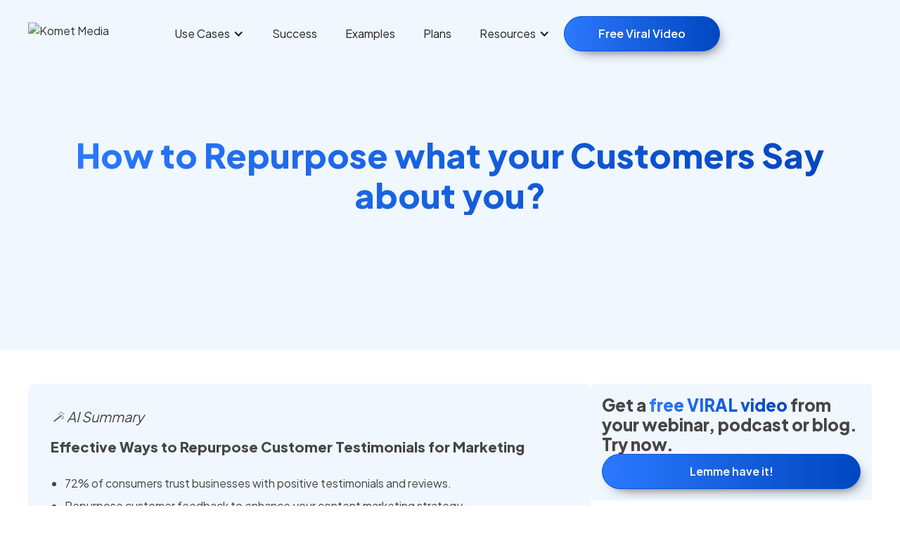

--- FILE ---
content_type: text/html; charset=utf-8
request_url: https://www.kometmedia.com/blogs/how-to-repurpose-what-your-customers-say-about-you
body_size: 8710
content:
<!DOCTYPE html><!-- Last Published: Tue Jan 20 2026 13:46:31 GMT+0000 (Coordinated Universal Time) --><html data-wf-domain="www.kometmedia.com" data-wf-page="62b5a6a14c3ed0af8d101979" data-wf-site="62a701e52672445294e5f888" data-wf-collection="62b5a6a14c3ed06e7a101977" data-wf-item-slug="how-to-repurpose-what-your-customers-say-about-you"><head><meta charset="utf-8"/><title>How to Repurpose what your Customers Say about you?</title><meta content="Reviews, ratings, testimonials, comments on posts; basically everything your customer says about you is content which can be repurposed — even their actions and preference. In this blog, we will see how we can repurpose all this information to give social proof to your customers while making content creation easier and faster." name="description"/><meta content="How to Repurpose what your Customers Say about you?" property="og:title"/><meta content="Reviews, ratings, testimonials, comments on posts; basically everything your customer says about you is content which can be repurposed — even their actions and preference. In this blog, we will see how we can repurpose all this information to give social proof to your customers while making content creation easier and faster." property="og:description"/><meta content="https://cdn.prod.website-files.com/62b4733d37bbd069c236ad53/67af4a6eb9b875e16088a3fd_62e0cbd9c053d63197550f0a_Blog-18-Thumbnail.avif" property="og:image"/><meta content="How to Repurpose what your Customers Say about you?" property="twitter:title"/><meta content="Reviews, ratings, testimonials, comments on posts; basically everything your customer says about you is content which can be repurposed — even their actions and preference. In this blog, we will see how we can repurpose all this information to give social proof to your customers while making content creation easier and faster." property="twitter:description"/><meta content="https://cdn.prod.website-files.com/62b4733d37bbd069c236ad53/67af4a6eb9b875e16088a3fd_62e0cbd9c053d63197550f0a_Blog-18-Thumbnail.avif" property="twitter:image"/><meta property="og:type" content="website"/><meta content="summary_large_image" name="twitter:card"/><meta content="width=device-width, initial-scale=1" name="viewport"/><link href="https://cdn.prod.website-files.com/62a701e52672445294e5f888/css/kometmedia.webflow.shared.47ae52639.min.css" rel="stylesheet" type="text/css" integrity="sha384-R65SY56XyTsg/TT7TDPb3EQckp2Soh4uzseJ8tW+oblU0rozFtmknvq/OSK+IlQu" crossorigin="anonymous"/><link href="https://fonts.googleapis.com" rel="preconnect"/><link href="https://fonts.gstatic.com" rel="preconnect" crossorigin="anonymous"/><script src="https://ajax.googleapis.com/ajax/libs/webfont/1.6.26/webfont.js" type="text/javascript"></script><script type="text/javascript">WebFont.load({  google: {    families: ["Plus Jakarta Sans:regular,500,600,800"]  }});</script><script type="text/javascript">!function(o,c){var n=c.documentElement,t=" w-mod-";n.className+=t+"js",("ontouchstart"in o||o.DocumentTouch&&c instanceof DocumentTouch)&&(n.className+=t+"touch")}(window,document);</script><link href="https://cdn.prod.website-files.com/62a701e52672445294e5f888/62bdbcf6e9baaa2b530e6020_KM%20Favicon%2032x32.png" rel="shortcut icon" type="image/x-icon"/><link href="https://cdn.prod.website-files.com/62a701e52672445294e5f888/62bdbcfb70adea4a1ebc3b2a_KM%20Favicon%20256x256.png" rel="apple-touch-icon"/><link href="https://www.kometmedia.com/blogs/how-to-repurpose-what-your-customers-say-about-you" rel="canonical"/><script async="" src="https://www.googletagmanager.com/gtag/js?id=G-SJ1BEEPRG0"></script><script type="text/javascript">window.dataLayer = window.dataLayer || [];function gtag(){dataLayer.push(arguments);}gtag('set', 'developer_id.dZGVlNj', true);gtag('js', new Date());gtag('config', 'G-SJ1BEEPRG0');</script>

<!-- Please keep this css code to improve the font quality-->
<style>
  * {
  -webkit-font-smoothing: antialiased;
  -moz-osx-font-smoothing: grayscale;
}
</style>

<!-- Google tag (gtag.js) -->
<script async src="https://www.googletagmanager.com/gtag/js?id=AW-10828699103"></script>
<script>
  window.dataLayer = window.dataLayer || [];
  function gtag(){dataLayer.push(arguments);}
  gtag('js', new Date());

  gtag('config', 'AW-10828699103');
</script>

<!-- Event snippet for Website traffic conversion page -->
<script>
  gtag('event', 'conversion', {'send_to': 'AW-10828699103/_InlCMSphpEYEN-rw6so'});
</script>

<script>!function () {var reb2b = window.reb2b = window.reb2b || [];if (reb2b.invoked) return;reb2b.invoked = true;reb2b.methods = ["identify", "collect"];reb2b.factory = function (method) {return function () {var args = Array.prototype.slice.call(arguments);args.unshift(method);reb2b.push(args);return reb2b;};};for (var i = 0; i < reb2b.methods.length; i++) {var key = reb2b.methods[i];reb2b[key] = reb2b.factory(key);}reb2b.load = function (key) {var script = document.createElement("script");script.type = "text/javascript";script.async = true;script.src = "https://s3-us-west-2.amazonaws.com/b2bjsstore/b/" + key + "/reb2b.js.gz";var first = document.getElementsByTagName("script")[0];first.parentNode.insertBefore(script, first);};reb2b.SNIPPET_VERSION = "1.0.1";reb2b.load("ZQ6J2RHXR26D");}();</script>

<!-- TikTok Pixel Code Start -->
<script>
!function (w, d, t) {
  w.TiktokAnalyticsObject=t;var ttq=w[t]=w[t]||[];ttq.methods=["page","track","identify","instances","debug","on","off","once","ready","alias","group","enableCookie","disableCookie","holdConsent","revokeConsent","grantConsent"],ttq.setAndDefer=function(t,e){t[e]=function(){t.push([e].concat(Array.prototype.slice.call(arguments,0)))}};for(var i=0;i<ttq.methods.length;i++)ttq.setAndDefer(ttq,ttq.methods[i]);ttq.instance=function(t){for(
var e=ttq._i[t]||[],n=0;n<ttq.methods.length;n++)ttq.setAndDefer(e,ttq.methods[n]);return e},ttq.load=function(e,n){var r="https://analytics.tiktok.com/i18n/pixel/events.js",o=n&&n.partner;ttq._i=ttq._i||{},ttq._i[e]=[],ttq._i[e]._u=r,ttq._t=ttq._t||{},ttq._t[e]=+new Date,ttq._o=ttq._o||{},ttq._o[e]=n||{};n=document.createElement("script")
;n.type="text/javascript",n.async=!0,n.src=r+"?sdkid="+e+"&lib="+t;e=document.getElementsByTagName("script")[0];e.parentNode.insertBefore(n,e)};


  ttq.load('CV8JB0JC77U80LAMJ1U0');
  ttq.page();
}(window, document, 'ttq');
</script>
<!-- TikTok Pixel Code End -->

<script id="vtag-ai-js" async src="https://r2.leadsy.ai/tag.js" data-pid="1dY6BFUIWkEql9QY9" data-version="062024"></script>


<!-- Apollo pixel code -->

<script>function initApollo(){var n=Math.random().toString(36).substring(7),o=document.createElement("script");
o.src="https://assets.apollo.io/micro/website-tracker/tracker.iife.js?nocache="+n,o.async=!0,o.defer=!0,
o.onload=function(){window.trackingFunctions.onLoad({appId:"692e92366583ae000db5f98f"})},
document.head.appendChild(o)}initApollo();</script>

<!-- Apollo pixel code end-->

<!-- Meta Pixel Code -->
<script>
!function(f,b,e,v,n,t,s)
{if(f.fbq)return;n=f.fbq=function(){n.callMethod?
n.callMethod.apply(n,arguments):n.queue.push(arguments)};
if(!f._fbq)f._fbq=n;n.push=n;n.loaded=!0;n.version='2.0';
n.queue=[];t=b.createElement(e);t.async=!0;
t.src=v;s=b.getElementsByTagName(e)[0];
s.parentNode.insertBefore(t,s)}(window, document,'script',
'https://connect.facebook.net/en_US/fbevents.js');
fbq('init', '2028420881061453');
fbq('track', 'PageView');
</script>
<noscript><img height="1" width="1" style="display:none"
src="https://www.facebook.com/tr?id=2028420881061453&ev=PageView&noscript=1"
/></noscript>
<!-- End Meta Pixel Code --></head><body><div class="page-wrapper"><div class="global-styles w-embed"><style>

/* Snippet gets rid of top margin on first element in any rich text*/
.w-richtext>:first-child {
	margin-top: 0;
}

/* Snippet gets rid of bottom margin on last element in any rich text*/
.w-richtext>:last-child, .w-richtext ol li:last-child, .w-richtext ul li:last-child {
	margin-bottom: 0;
}

/* Snippet prevents all click and hover interaction with an element */
.clickable-off {
	pointer-events: none;
}

/* Snippet enables all click and hover interaction with an element */
.clickable-on{
  pointer-events: auto;
}

/* Snippet enables you to add class of div-square which creates and maintains a 1:1 dimension of a div.*/
.div-square::after {
	content: "";
	display: block;
	padding-bottom: 100%;
}

/*Hide focus outline for main content element*/
main:focus-visible {
	outline: -webkit-focus-ring-color auto 0px;
}

/* Make sure containers never lose their center alignment*/
.container-medium, .container-small, .container-large {
	margin-right: auto !important;
	margin-left: auto !important;
}

/*Reset buttons, and links styles*/
a {
	color: inherit;
	text-decoration: inherit;
	font-size: inherit;
}

/*Apply "..." after 3 lines of text */
.text-style-3lines {
	display: -webkit-box;
	overflow: hidden;
	-webkit-line-clamp: 3;
	-webkit-box-orient: vertical;
}

/*Apply "..." after 2 lines of text */
.text-style-2lines {
	display: -webkit-box;
	overflow: hidden;
	-webkit-line-clamp: 2;
	-webkit-box-orient: vertical;
}

</style></div><div data-animation="default" data-collapse="medium" data-duration="400" data-easing="ease" data-easing2="ease" role="banner" class="navbar-2 w-nav"><div class="page-padding"><div class="container-large is-nav"><a href="/" class="brand w-nav-brand"><img src="https://cdn.prod.website-files.com/62a701e52672445294e5f888/62b499a1644de2761be5a7aa_komet.avif" loading="lazy" width="188" alt="Komet Media" class="padding-medium-copy image-10 image-11"/></a><nav role="navigation" class="nav-menu w-nav-menu"><div data-hover="true" data-delay="0" class="dropdown w-dropdown"><div class="dropdown-toggle w-dropdown-toggle"><div class="w-icon-dropdown-toggle"></div><div>Use Cases</div></div><nav class="dropdown-list w-dropdown-list"><a href="/webinar" class="dropdown-link w-dropdown-link">Webinars</a><a href="/podcast" class="dropdown-link w-dropdown-link">Podcasts</a><a href="/events" class="dropdown-link w-dropdown-link">Events</a></nav></div><a href="https://www.kometmedia.com/#success" class="examples-link w-nav-link">Success</a><a href="/examples" class="examples-link w-nav-link">Examples</a><a href="https://www.kometmedia.com/#Pricing" class="pricing-link w-nav-link">Plans</a><div data-hover="true" data-delay="0" class="dropdown w-dropdown"><div class="dropdown-toggle w-dropdown-toggle"><div class="w-icon-dropdown-toggle"></div><div>Resources</div></div><nav class="dropdown-list w-dropdown-list"><a href="/blogs" class="dropdown-link w-nav-link">Blogs</a><a href="/guides" class="dropdown-link w-nav-link">Guides</a><a href="/tutorials" class="dropdown-link w-nav-link">Tutorials</a></nav></div><a href="/free-sample-clip" target="_blank" class="button-narrow w-nav-link">Free Viral Video</a></nav><div class="menu-button-2 w-nav-button"><div class="icon-2 w-icon-nav-menu"></div></div></div></div></div><main class="main-wrapper"><div class="section-blog-heading background-color-blue"><div class="page-padding"><div class="container-large"><div class="padding-vertical padding-xxhuge"><h1 class="heading text-span">How to Repurpose what your Customers Say about you? </h1></div></div></div></div><div class="section-blog-content"><div class="page-padding"><div class="container-blog"><div class="padding-vertical padding-large"><div class="blog-content-grid"><div id="w-node-_3de8b326-16f7-ba15-2d26-da7aa8f56da8-8d101979" class="grid-left-content"><div class="wrapper_tldr padding-medium"><div><p class="heading_tldr">🪄 AI Summary</p></div><div class="w-richtext"><h2 style="font-size: 20px;">Effective Ways to Repurpose Customer Testimonials for Marketing</h2><br> 

<ul>
    <li>72% of consumers trust businesses with positive testimonials and reviews.</li>
    <li>Repurpose customer feedback to enhance your content marketing strategy.</li>
    <li>Convert demo video content into testimonials by recording client reactions during calls.</li>
    <li>Utilize engaging comments from social media posts as promotional content.</li>
    <li>Incorporate testimonials in email marketing to enhance credibility.</li>
    <li>Create product promotion posts using ratings from e-commerce platforms.</li>
    <li>Showcase products with "Best Seller" badges and promote their success.</li>
    <li>Leverage social proof creatively to reach potential customers effectively.</li>
</ul><br> 

Read the blog for detailed information.</div></div><div class="rt_blog w-richtext"><p id="">According to BigCommerce, 72% of consumers say positive testimonials and reviews increase their trust in a business. I can quote 20 more stats and figures like this to tell you how important it is to include testimonials, feedback and reviews of any kind in your content marketing strategy.&nbsp;</p><p id="">‍</p><p id="">I am sure you already use testimonials, feedback, and reviews for social media posts or your website.&nbsp;</p><p id="">‍</p><p id="">In this blog, we will see a few ways to repurpose everything and anything positive that comes out of your customer's mouth.&nbsp;</p><p id="">‍</p><p id="">Let's get started&nbsp;</p><p id="">‍</p><p id=""><strong id="">#1 Convert Demo Video Content to a Testimonial</strong></p><p id="">If you are a business where you conduct a lot of demo calls, then all I want to say is start recording those calls. It is an excellent chance to capture candid positive reactions from your client. This is so much better and more impactful than asking your customer to send scripted feedback videos. You can use it to make content for social media posts, ads, or website content.&nbsp;</p><p id="">‍</p><p id="">I came across this creative video by Justin Simon, a content repurposing expert. Here he has shared a product promotion video of the marketing operating system of metadata.io, where he works as the content marketing head. In the video, very smartly, they have added the positive responses they received during the demo calls.</p><p id="">&nbsp;</p><div data-rt-embed-type='true'><iframe src="https://www.linkedin.com/embed/feed/update/urn:li:ugcPost:6935660710639149056" height="753" width="504" frameborder="0" allowfullscreen="" title="Embedded post"></iframe></div><p id="">Justin's LinkedIn page is full of such examples that's why he is one of the top 3 profiles that I recommend to follow on LinkedIn if you are into Content repurposing. If you are wondering who the other two are, check out <a href="https://kometmedia.webflow.io/blogs/top-3-profiles-to-follow-asap-on-linkedin-for-content-repurposing" id=""><strong id="">Top 3 Profiles to Follow ASAP on LinkedIn for Content Repurposing</strong></a>. </p><p id="">‍</p><p id="">The best thing about these kinds of posts is that it doesn't give a chance to your audience to go - "Their product looks interesting, but can I trust them?". Before that, you serve them all the social proof you have.</p><p id="">‍</p><p id=""><strong id="">#2 Comments to Social Media Post</strong></p><p id="">If you are lucky enough to have an audience on social media platforms who engage with your post by commenting, then consider yourself blessed. Your audience is basically giving you content.&nbsp;</p><p id="">‍</p><p id="">Check out these comments on one of the YouTube videos.</p><figure id="" class="w-richtext-figure-type-image w-richtext-align-center" data-rt-type="image" data-rt-align="center"><div id=""><img src="https://cdn.prod.website-files.com/62b4733d37bbd069c236ad53/67af4a6fb9b875e16088a426_62e0cd479b07dd59eb4dee8f_Blog-18-Image-1.png" loading="lazy" id="" width="auto" height="auto"></div></figure><p id="">This can be used in so many ways. If I was the owner of this channel, the first thing I would have done is just make a collage of all these comments and posted them on my other social media handles along with the link to the video. With some captions like what is this 12-minute video that everyone is obsessing over. This is the simplest thing you can do!</p><p id="">‍</p><p id=""><strong id="">#3 Use in email marketing</strong></p><p id="">Option 1: Buy our organic oil to reduce hair fall in 30 days.</p><p id="">Option 2: This is how our organic oil helped Amanda from New Jersey to reduce hair fall in 30 days.</p><p id="">‍</p><p id="">Which one seems more compelling? If you receive two emails with the above subject lines, which one will you open first? Without a doubt, the 2nd one. While option 1 is just a claim, option 2 is a claim with proof. It tells your customer that you can help them and give them proof of other people you have helped.&nbsp;</p><p id="">‍</p><p id=""><strong id="">#4 Ratings as product production post</strong></p><p id="">Let's say your products are listed on various e-Commerce platforms with the rating feature. You can simply create a product promotion post like this:</p><figure id="" class="w-richtext-figure-type-image w-richtext-align-center" data-rt-type="image" data-rt-align="center"><div id=""><img src="https://cdn.prod.website-files.com/62b4733d37bbd069c236ad53/67af4a6fb9b875e16088a423_62e0cdb82ede4085ef38c285_Blog-18-Image-2.png" loading="lazy" id="" width="auto" height="auto"></div></figure><p id="">‍</p><p id=""><strong id="">#5 Show off your Bestseller badge</strong></p><p id="">E-commerce platforms like Amazon have this "Best Seller" badge feature. The Best Seller badge represents people's choice and sale density. If any of your products have the best seller badge, then show it off. It might stay the best seller for quite some time. Don't forget to include that in the posts - since when or for how long is it listed as the best seller.&nbsp;</p><figure id="" class="w-richtext-figure-type-image w-richtext-align-center" data-rt-type="image" data-rt-align="center"><div id=""><img src="https://cdn.prod.website-files.com/62b4733d37bbd069c236ad53/67af4a6fb9b875e16088a42b_62e0cdf8ea7f9e9e14ac6afc_Blog-18-Image-3.png" loading="lazy" id="" width="auto" height="auto"></div></figure><p id="">‍</p><p id="">In the end, it comes down to one thing. You have social proof, so capitalise on it. Get creative and let your happy client do the talking to your potential customer. You just make sure that the message reaches the potential customers.</p><p id="">‍</p></div><div class="background-color-blue padding-medium"><h2 class="heading-14">Author:</h2><p class="paragraph-3">Arpita Lenka</p><p class="paragraph-4">Helping you create more content with less effort. </p></div></div><div id="w-node-_79a1c639-a114-e4b2-4277-a18ce6b94e65-8d101979" class="grid-right-content"><div class="promo-box background-color-blue padding-small"><h2 class="recentpost-heading">Get a <span class="text-span">free VIRAL video</span> from your webinar, podcast or blog. <br/>Try now.</h2><a href="/free-sample-clip" class="button w-button">Lemme have it!</a></div><div class="other-blogs-box background-color-blue padding-small"><h2 class="recentpost-heading text-span">Other blogs you may like</h2><div class="w-dyn-list"><div role="list" class="w-dyn-items"><div role="listitem" class="w-dyn-item"><a id="w-node-_0f37ab7a-a587-7bb2-ce67-c99a7fd2aab7-8d101979" href="/blogs/content-repurposing-for-youtubers" target="_blank" class="link-block w-inline-block"><div id="w-node-fd4b3d91-54ae-a5fa-e623-08c7b7692a93-8d101979"><div class="icon w-icon-dropdown-toggle"></div></div><h3 class="heading-3">Content repurposing for YouTubers</h3></a></div><div role="listitem" class="w-dyn-item"><a id="w-node-_0f37ab7a-a587-7bb2-ce67-c99a7fd2aab7-8d101979" href="/blogs/how-to-convert-a-video-podcast-into-10-thought-provoking-quote-cards" target="_blank" class="link-block w-inline-block"><div id="w-node-fd4b3d91-54ae-a5fa-e623-08c7b7692a93-8d101979"><div class="icon w-icon-dropdown-toggle"></div></div><h3 class="heading-3">How to Convert a Video Podcast into 10 Thought-provoking Quote Cards?</h3></a></div><div role="listitem" class="w-dyn-item"><a id="w-node-_0f37ab7a-a587-7bb2-ce67-c99a7fd2aab7-8d101979" href="/blogs/7-video-marketing-ideas-to-elevate-your-content-game" target="_blank" class="link-block w-inline-block"><div id="w-node-fd4b3d91-54ae-a5fa-e623-08c7b7692a93-8d101979"><div class="icon w-icon-dropdown-toggle"></div></div><h3 class="heading-3">7 Video Marketing Ideas to Elevate your Content Game</h3></a></div><div role="listitem" class="w-dyn-item"><a id="w-node-_0f37ab7a-a587-7bb2-ce67-c99a7fd2aab7-8d101979" href="/blogs/how-to-repurpose-your-podcasts-into-short-form-video-clips-with-example" target="_blank" class="link-block w-inline-block"><div id="w-node-fd4b3d91-54ae-a5fa-e623-08c7b7692a93-8d101979"><div class="icon w-icon-dropdown-toggle"></div></div><h3 class="heading-3">How to Repurpose your Podcasts into Short Form Video Clips (With Example)?</h3></a></div><div role="listitem" class="w-dyn-item"><a id="w-node-_0f37ab7a-a587-7bb2-ce67-c99a7fd2aab7-8d101979" href="/blogs/8-ways-to-repurpose-your-blog-content" target="_blank" class="link-block w-inline-block"><div id="w-node-fd4b3d91-54ae-a5fa-e623-08c7b7692a93-8d101979"><div class="icon w-icon-dropdown-toggle"></div></div><h3 class="heading-3">8 ways to repurpose your blog content</h3></a></div></div></div></div></div></div></div></div></div></div></main><div class="footer background-color-blue"><div class="page-padding"><div class="container-large"><div class="padding-vertical padding-xhuge"><div class="footer-wrapper"><div id="w-node-f5ec72d5-2dcd-c62b-1dfa-68521b326b99-1b326b94" class="footer-companywrapper"><div class="footer-logo"><a href="/" class="footer-icon-link w-inline-block"><img src="https://cdn.prod.website-files.com/62a701e52672445294e5f888/62b499a1644de2761be5a7aa_komet.avif" loading="lazy" width="178.5" alt="Komet Media" class="margin-bottom margin-medium"/></a></div><div class="footer-companydescription"><p class="paragraph footer">Viral Clips from your existing B2B content<br/></p></div><a href="https://kometmedia.com/#BookDemo" class="button w-button">Book a Demo</a></div><div class="footer-linkswrapper"><h2 class="heading-footer">Quick Links</h2><a href="/faqs" class="link-faqs w-inline-block"><p class="paragraph-17">FAQs</p></a><a href="https://www.kometmedia.com/#Pricing" class="link-pricing w-inline-block"><p class="paragraph-17">Pricing</p></a><a href="/blogs" class="link-blogs w-inline-block"><p class="paragraph-17">Blogs</p></a><a href="/templates" class="link-templates w-inline-block"><p class="paragraph-17">Templates</p></a><a href="/tutorials" class="link-templates w-inline-block"><p class="paragraph-17">Tutorials</p></a></div><div id="w-node-f5ec72d5-2dcd-c62b-1dfa-68521b326ba6-1b326b94" class="contact-wrapper"><div class="contact-title"><h2 class="heading-footer">Get in Touch</h2></div><div class="footer-getintouch-wrapper"><div class="socialicons-wrapper"><a href="https://www.linkedin.com/company/kometmedia" target="_blank" class="w-inline-block"><img src="https://cdn.prod.website-files.com/62a701e52672445294e5f888/62b49b4ff844c26e26314fa7_Vector.avif" loading="lazy" width="25.5" alt="Linkedin" class="margin-right margin-small"/></a></div><a href="mailto:rajan@kometmedia.com?subject=Connecting%20from%20Komet%20Media%20Website" class="email-wrapper w-inline-block"><div><img src="https://cdn.prod.website-files.com/62a701e52672445294e5f888/62b49b50a5f84d5c94b8bdcb_Group%2099.avif" loading="lazy" width="25" alt="" class="image-2"/></div><div class="email-text"><p class="paragraph-17">rajan@kometmedia.com</p></div></a></div></div></div></div></div></div></div></div><script src="https://d3e54v103j8qbb.cloudfront.net/js/jquery-3.5.1.min.dc5e7f18c8.js?site=62a701e52672445294e5f888" type="text/javascript" integrity="sha256-9/aliU8dGd2tb6OSsuzixeV4y/faTqgFtohetphbbj0=" crossorigin="anonymous"></script><script src="https://cdn.prod.website-files.com/62a701e52672445294e5f888/js/webflow.schunk.d90dad66e406392b.js" type="text/javascript" integrity="sha384-o9cDVQhHZtem4UCk/i2YOWA4DsK+32zWHpcO1iU+ihhp9SfZhXsIwE0tRBh1SY8O" crossorigin="anonymous"></script><script src="https://cdn.prod.website-files.com/62a701e52672445294e5f888/js/webflow.864564b6.c7e1704a7a585826.js" type="text/javascript" integrity="sha384-9JjToBtGiV+roHY+wAUvH3XzNOkP/2MoFDeZMmrKRJXshIH9Cn4YGgVXJRyEu91/" crossorigin="anonymous"></script><script type="text/javascript">
_linkedin_partner_id = "5242377";
window._linkedin_data_partner_ids = window._linkedin_data_partner_ids || [];
window._linkedin_data_partner_ids.push(_linkedin_partner_id);
</script><script type="text/javascript">
(function(l) {
if (!l){window.lintrk = function(a,b){window.lintrk.q.push([a,b])};
window.lintrk.q=[]}
var s = document.getElementsByTagName("script")[0];
var b = document.createElement("script");
b.type = "text/javascript";b.async = true;
b.src = "https://snap.licdn.com/li.lms-analytics/insight.min.js";
s.parentNode.insertBefore(b, s);})(window.lintrk);
</script>
<noscript>
<img height="1" width="1" style="display:none;" alt="" src="https://px.ads.linkedin.com/collect/?pid=5242377&fmt=gif" />
</noscript></body></html>

--- FILE ---
content_type: text/css
request_url: https://cdn.prod.website-files.com/62a701e52672445294e5f888/css/kometmedia.webflow.shared.47ae52639.min.css
body_size: 24342
content:
html{-webkit-text-size-adjust:100%;-ms-text-size-adjust:100%;font-family:sans-serif}body{margin:0}article,aside,details,figcaption,figure,footer,header,hgroup,main,menu,nav,section,summary{display:block}audio,canvas,progress,video{vertical-align:baseline;display:inline-block}audio:not([controls]){height:0;display:none}[hidden],template{display:none}a{background-color:#0000}a:active,a:hover{outline:0}abbr[title]{border-bottom:1px dotted}b,strong{font-weight:700}dfn{font-style:italic}h1{margin:.67em 0;font-size:2em}mark{color:#000;background:#ff0}small{font-size:80%}sub,sup{vertical-align:baseline;font-size:75%;line-height:0;position:relative}sup{top:-.5em}sub{bottom:-.25em}img{border:0}svg:not(:root){overflow:hidden}hr{box-sizing:content-box;height:0}pre{overflow:auto}code,kbd,pre,samp{font-family:monospace;font-size:1em}button,input,optgroup,select,textarea{color:inherit;font:inherit;margin:0}button{overflow:visible}button,select{text-transform:none}button,html input[type=button],input[type=reset]{-webkit-appearance:button;cursor:pointer}button[disabled],html input[disabled]{cursor:default}button::-moz-focus-inner,input::-moz-focus-inner{border:0;padding:0}input{line-height:normal}input[type=checkbox],input[type=radio]{box-sizing:border-box;padding:0}input[type=number]::-webkit-inner-spin-button,input[type=number]::-webkit-outer-spin-button{height:auto}input[type=search]{-webkit-appearance:none}input[type=search]::-webkit-search-cancel-button,input[type=search]::-webkit-search-decoration{-webkit-appearance:none}legend{border:0;padding:0}textarea{overflow:auto}optgroup{font-weight:700}table{border-collapse:collapse;border-spacing:0}td,th{padding:0}@font-face{font-family:webflow-icons;src:url([data-uri])format("truetype");font-weight:400;font-style:normal}[class^=w-icon-],[class*=\ w-icon-]{speak:none;font-variant:normal;text-transform:none;-webkit-font-smoothing:antialiased;-moz-osx-font-smoothing:grayscale;font-style:normal;font-weight:400;line-height:1;font-family:webflow-icons!important}.w-icon-slider-right:before{content:""}.w-icon-slider-left:before{content:""}.w-icon-nav-menu:before{content:""}.w-icon-arrow-down:before,.w-icon-dropdown-toggle:before{content:""}.w-icon-file-upload-remove:before{content:""}.w-icon-file-upload-icon:before{content:""}*{box-sizing:border-box}html{height:100%}body{color:#333;background-color:#fff;min-height:100%;margin:0;font-family:Arial,sans-serif;font-size:14px;line-height:20px}img{vertical-align:middle;max-width:100%;display:inline-block}html.w-mod-touch *{background-attachment:scroll!important}.w-block{display:block}.w-inline-block{max-width:100%;display:inline-block}.w-clearfix:before,.w-clearfix:after{content:" ";grid-area:1/1/2/2;display:table}.w-clearfix:after{clear:both}.w-hidden{display:none}.w-button{color:#fff;line-height:inherit;cursor:pointer;background-color:#3898ec;border:0;border-radius:0;padding:9px 15px;text-decoration:none;display:inline-block}input.w-button{-webkit-appearance:button}html[data-w-dynpage] [data-w-cloak]{color:#0000!important}.w-code-block{margin:unset}pre.w-code-block code{all:inherit}.w-optimization{display:contents}.w-webflow-badge,.w-webflow-badge>img{box-sizing:unset;width:unset;height:unset;max-height:unset;max-width:unset;min-height:unset;min-width:unset;margin:unset;padding:unset;float:unset;clear:unset;border:unset;border-radius:unset;background:unset;background-image:unset;background-position:unset;background-size:unset;background-repeat:unset;background-origin:unset;background-clip:unset;background-attachment:unset;background-color:unset;box-shadow:unset;transform:unset;direction:unset;font-family:unset;font-weight:unset;color:unset;font-size:unset;line-height:unset;font-style:unset;font-variant:unset;text-align:unset;letter-spacing:unset;-webkit-text-decoration:unset;text-decoration:unset;text-indent:unset;text-transform:unset;list-style-type:unset;text-shadow:unset;vertical-align:unset;cursor:unset;white-space:unset;word-break:unset;word-spacing:unset;word-wrap:unset;transition:unset}.w-webflow-badge{white-space:nowrap;cursor:pointer;box-shadow:0 0 0 1px #0000001a,0 1px 3px #0000001a;visibility:visible!important;opacity:1!important;z-index:2147483647!important;color:#aaadb0!important;overflow:unset!important;background-color:#fff!important;border-radius:3px!important;width:auto!important;height:auto!important;margin:0!important;padding:6px!important;font-size:12px!important;line-height:14px!important;text-decoration:none!important;display:inline-block!important;position:fixed!important;inset:auto 12px 12px auto!important;transform:none!important}.w-webflow-badge>img{position:unset;visibility:unset!important;opacity:1!important;vertical-align:middle!important;display:inline-block!important}h1,h2,h3,h4,h5,h6{margin-bottom:10px;font-weight:700}h1{margin-top:20px;font-size:38px;line-height:44px}h2{margin-top:20px;font-size:32px;line-height:36px}h3{margin-top:20px;font-size:24px;line-height:30px}h4{margin-top:10px;font-size:18px;line-height:24px}h5{margin-top:10px;font-size:14px;line-height:20px}h6{margin-top:10px;font-size:12px;line-height:18px}p{margin-top:0;margin-bottom:10px}blockquote{border-left:5px solid #e2e2e2;margin:0 0 10px;padding:10px 20px;font-size:18px;line-height:22px}figure{margin:0 0 10px}ul,ol{margin-top:0;margin-bottom:10px;padding-left:40px}.w-list-unstyled{padding-left:0;list-style:none}.w-embed:before,.w-embed:after{content:" ";grid-area:1/1/2/2;display:table}.w-embed:after{clear:both}.w-video{width:100%;padding:0;position:relative}.w-video iframe,.w-video object,.w-video embed{border:none;width:100%;height:100%;position:absolute;top:0;left:0}fieldset{border:0;margin:0;padding:0}button,[type=button],[type=reset]{cursor:pointer;-webkit-appearance:button;border:0}.w-form{margin:0 0 15px}.w-form-done{text-align:center;background-color:#ddd;padding:20px;display:none}.w-form-fail{background-color:#ffdede;margin-top:10px;padding:10px;display:none}label{margin-bottom:5px;font-weight:700;display:block}.w-input,.w-select{color:#333;vertical-align:middle;background-color:#fff;border:1px solid #ccc;width:100%;height:38px;margin-bottom:10px;padding:8px 12px;font-size:14px;line-height:1.42857;display:block}.w-input::placeholder,.w-select::placeholder{color:#999}.w-input:focus,.w-select:focus{border-color:#3898ec;outline:0}.w-input[disabled],.w-select[disabled],.w-input[readonly],.w-select[readonly],fieldset[disabled] .w-input,fieldset[disabled] .w-select{cursor:not-allowed}.w-input[disabled]:not(.w-input-disabled),.w-select[disabled]:not(.w-input-disabled),.w-input[readonly],.w-select[readonly],fieldset[disabled]:not(.w-input-disabled) .w-input,fieldset[disabled]:not(.w-input-disabled) .w-select{background-color:#eee}textarea.w-input,textarea.w-select{height:auto}.w-select{background-color:#f3f3f3}.w-select[multiple]{height:auto}.w-form-label{cursor:pointer;margin-bottom:0;font-weight:400;display:inline-block}.w-radio{margin-bottom:5px;padding-left:20px;display:block}.w-radio:before,.w-radio:after{content:" ";grid-area:1/1/2/2;display:table}.w-radio:after{clear:both}.w-radio-input{float:left;margin:3px 0 0 -20px;line-height:normal}.w-file-upload{margin-bottom:10px;display:block}.w-file-upload-input{opacity:0;z-index:-100;width:.1px;height:.1px;position:absolute;overflow:hidden}.w-file-upload-default,.w-file-upload-uploading,.w-file-upload-success{color:#333;display:inline-block}.w-file-upload-error{margin-top:10px;display:block}.w-file-upload-default.w-hidden,.w-file-upload-uploading.w-hidden,.w-file-upload-error.w-hidden,.w-file-upload-success.w-hidden{display:none}.w-file-upload-uploading-btn{cursor:pointer;background-color:#fafafa;border:1px solid #ccc;margin:0;padding:8px 12px;font-size:14px;font-weight:400;display:flex}.w-file-upload-file{background-color:#fafafa;border:1px solid #ccc;flex-grow:1;justify-content:space-between;margin:0;padding:8px 9px 8px 11px;display:flex}.w-file-upload-file-name{font-size:14px;font-weight:400;display:block}.w-file-remove-link{cursor:pointer;width:auto;height:auto;margin-top:3px;margin-left:10px;padding:3px;display:block}.w-icon-file-upload-remove{margin:auto;font-size:10px}.w-file-upload-error-msg{color:#ea384c;padding:2px 0;display:inline-block}.w-file-upload-info{padding:0 12px;line-height:38px;display:inline-block}.w-file-upload-label{cursor:pointer;background-color:#fafafa;border:1px solid #ccc;margin:0;padding:8px 12px;font-size:14px;font-weight:400;display:inline-block}.w-icon-file-upload-icon,.w-icon-file-upload-uploading{width:20px;margin-right:8px;display:inline-block}.w-icon-file-upload-uploading{height:20px}.w-container{max-width:940px;margin-left:auto;margin-right:auto}.w-container:before,.w-container:after{content:" ";grid-area:1/1/2/2;display:table}.w-container:after{clear:both}.w-container .w-row{margin-left:-10px;margin-right:-10px}.w-row:before,.w-row:after{content:" ";grid-area:1/1/2/2;display:table}.w-row:after{clear:both}.w-row .w-row{margin-left:0;margin-right:0}.w-col{float:left;width:100%;min-height:1px;padding-left:10px;padding-right:10px;position:relative}.w-col .w-col{padding-left:0;padding-right:0}.w-col-1{width:8.33333%}.w-col-2{width:16.6667%}.w-col-3{width:25%}.w-col-4{width:33.3333%}.w-col-5{width:41.6667%}.w-col-6{width:50%}.w-col-7{width:58.3333%}.w-col-8{width:66.6667%}.w-col-9{width:75%}.w-col-10{width:83.3333%}.w-col-11{width:91.6667%}.w-col-12{width:100%}.w-hidden-main{display:none!important}@media screen and (max-width:991px){.w-container{max-width:728px}.w-hidden-main{display:inherit!important}.w-hidden-medium{display:none!important}.w-col-medium-1{width:8.33333%}.w-col-medium-2{width:16.6667%}.w-col-medium-3{width:25%}.w-col-medium-4{width:33.3333%}.w-col-medium-5{width:41.6667%}.w-col-medium-6{width:50%}.w-col-medium-7{width:58.3333%}.w-col-medium-8{width:66.6667%}.w-col-medium-9{width:75%}.w-col-medium-10{width:83.3333%}.w-col-medium-11{width:91.6667%}.w-col-medium-12{width:100%}.w-col-stack{width:100%;left:auto;right:auto}}@media screen and (max-width:767px){.w-hidden-main,.w-hidden-medium{display:inherit!important}.w-hidden-small{display:none!important}.w-row,.w-container .w-row{margin-left:0;margin-right:0}.w-col{width:100%;left:auto;right:auto}.w-col-small-1{width:8.33333%}.w-col-small-2{width:16.6667%}.w-col-small-3{width:25%}.w-col-small-4{width:33.3333%}.w-col-small-5{width:41.6667%}.w-col-small-6{width:50%}.w-col-small-7{width:58.3333%}.w-col-small-8{width:66.6667%}.w-col-small-9{width:75%}.w-col-small-10{width:83.3333%}.w-col-small-11{width:91.6667%}.w-col-small-12{width:100%}}@media screen and (max-width:479px){.w-container{max-width:none}.w-hidden-main,.w-hidden-medium,.w-hidden-small{display:inherit!important}.w-hidden-tiny{display:none!important}.w-col{width:100%}.w-col-tiny-1{width:8.33333%}.w-col-tiny-2{width:16.6667%}.w-col-tiny-3{width:25%}.w-col-tiny-4{width:33.3333%}.w-col-tiny-5{width:41.6667%}.w-col-tiny-6{width:50%}.w-col-tiny-7{width:58.3333%}.w-col-tiny-8{width:66.6667%}.w-col-tiny-9{width:75%}.w-col-tiny-10{width:83.3333%}.w-col-tiny-11{width:91.6667%}.w-col-tiny-12{width:100%}}.w-widget{position:relative}.w-widget-map{width:100%;height:400px}.w-widget-map label{width:auto;display:inline}.w-widget-map img{max-width:inherit}.w-widget-map .gm-style-iw{text-align:center}.w-widget-map .gm-style-iw>button{display:none!important}.w-widget-twitter{overflow:hidden}.w-widget-twitter-count-shim{vertical-align:top;text-align:center;background:#fff;border:1px solid #758696;border-radius:3px;width:28px;height:20px;display:inline-block;position:relative}.w-widget-twitter-count-shim *{pointer-events:none;-webkit-user-select:none;user-select:none}.w-widget-twitter-count-shim .w-widget-twitter-count-inner{text-align:center;color:#999;font-family:serif;font-size:15px;line-height:12px;position:relative}.w-widget-twitter-count-shim .w-widget-twitter-count-clear{display:block;position:relative}.w-widget-twitter-count-shim.w--large{width:36px;height:28px}.w-widget-twitter-count-shim.w--large .w-widget-twitter-count-inner{font-size:18px;line-height:18px}.w-widget-twitter-count-shim:not(.w--vertical){margin-left:5px;margin-right:8px}.w-widget-twitter-count-shim:not(.w--vertical).w--large{margin-left:6px}.w-widget-twitter-count-shim:not(.w--vertical):before,.w-widget-twitter-count-shim:not(.w--vertical):after{content:" ";pointer-events:none;border:solid #0000;width:0;height:0;position:absolute;top:50%;left:0}.w-widget-twitter-count-shim:not(.w--vertical):before{border-width:4px;border-color:#75869600 #5d6c7b #75869600 #75869600;margin-top:-4px;margin-left:-9px}.w-widget-twitter-count-shim:not(.w--vertical).w--large:before{border-width:5px;margin-top:-5px;margin-left:-10px}.w-widget-twitter-count-shim:not(.w--vertical):after{border-width:4px;border-color:#fff0 #fff #fff0 #fff0;margin-top:-4px;margin-left:-8px}.w-widget-twitter-count-shim:not(.w--vertical).w--large:after{border-width:5px;margin-top:-5px;margin-left:-9px}.w-widget-twitter-count-shim.w--vertical{width:61px;height:33px;margin-bottom:8px}.w-widget-twitter-count-shim.w--vertical:before,.w-widget-twitter-count-shim.w--vertical:after{content:" ";pointer-events:none;border:solid #0000;width:0;height:0;position:absolute;top:100%;left:50%}.w-widget-twitter-count-shim.w--vertical:before{border-width:5px;border-color:#5d6c7b #75869600 #75869600;margin-left:-5px}.w-widget-twitter-count-shim.w--vertical:after{border-width:4px;border-color:#fff #fff0 #fff0;margin-left:-4px}.w-widget-twitter-count-shim.w--vertical .w-widget-twitter-count-inner{font-size:18px;line-height:22px}.w-widget-twitter-count-shim.w--vertical.w--large{width:76px}.w-background-video{color:#fff;height:500px;position:relative;overflow:hidden}.w-background-video>video{object-fit:cover;z-index:-100;background-position:50%;background-size:cover;width:100%;height:100%;margin:auto;position:absolute;inset:-100%}.w-background-video>video::-webkit-media-controls-start-playback-button{-webkit-appearance:none;display:none!important}.w-background-video--control{background-color:#0000;padding:0;position:absolute;bottom:1em;right:1em}.w-background-video--control>[hidden]{display:none!important}.w-slider{text-align:center;clear:both;-webkit-tap-highlight-color:#0000;tap-highlight-color:#0000;background:#ddd;height:300px;position:relative}.w-slider-mask{z-index:1;white-space:nowrap;height:100%;display:block;position:relative;left:0;right:0;overflow:hidden}.w-slide{vertical-align:top;white-space:normal;text-align:left;width:100%;height:100%;display:inline-block;position:relative}.w-slider-nav{z-index:2;text-align:center;-webkit-tap-highlight-color:#0000;tap-highlight-color:#0000;height:40px;margin:auto;padding-top:10px;position:absolute;inset:auto 0 0}.w-slider-nav.w-round>div{border-radius:100%}.w-slider-nav.w-num>div{font-size:inherit;line-height:inherit;width:auto;height:auto;padding:.2em .5em}.w-slider-nav.w-shadow>div{box-shadow:0 0 3px #3336}.w-slider-nav-invert{color:#fff}.w-slider-nav-invert>div{background-color:#2226}.w-slider-nav-invert>div.w-active{background-color:#222}.w-slider-dot{cursor:pointer;background-color:#fff6;width:1em;height:1em;margin:0 3px .5em;transition:background-color .1s,color .1s;display:inline-block;position:relative}.w-slider-dot.w-active{background-color:#fff}.w-slider-dot:focus{outline:none;box-shadow:0 0 0 2px #fff}.w-slider-dot:focus.w-active{box-shadow:none}.w-slider-arrow-left,.w-slider-arrow-right{cursor:pointer;color:#fff;-webkit-tap-highlight-color:#0000;tap-highlight-color:#0000;-webkit-user-select:none;user-select:none;width:80px;margin:auto;font-size:40px;position:absolute;inset:0;overflow:hidden}.w-slider-arrow-left [class^=w-icon-],.w-slider-arrow-right [class^=w-icon-],.w-slider-arrow-left [class*=\ w-icon-],.w-slider-arrow-right [class*=\ w-icon-]{position:absolute}.w-slider-arrow-left:focus,.w-slider-arrow-right:focus{outline:0}.w-slider-arrow-left{z-index:3;right:auto}.w-slider-arrow-right{z-index:4;left:auto}.w-icon-slider-left,.w-icon-slider-right{width:1em;height:1em;margin:auto;inset:0}.w-slider-aria-label{clip:rect(0 0 0 0);border:0;width:1px;height:1px;margin:-1px;padding:0;position:absolute;overflow:hidden}.w-slider-force-show{display:block!important}.w-dropdown{text-align:left;z-index:900;margin-left:auto;margin-right:auto;display:inline-block;position:relative}.w-dropdown-btn,.w-dropdown-toggle,.w-dropdown-link{vertical-align:top;color:#222;text-align:left;white-space:nowrap;margin-left:auto;margin-right:auto;padding:20px;text-decoration:none;position:relative}.w-dropdown-toggle{-webkit-user-select:none;user-select:none;cursor:pointer;padding-right:40px;display:inline-block}.w-dropdown-toggle:focus{outline:0}.w-icon-dropdown-toggle{width:1em;height:1em;margin:auto 20px auto auto;position:absolute;top:0;bottom:0;right:0}.w-dropdown-list{background:#ddd;min-width:100%;display:none;position:absolute}.w-dropdown-list.w--open{display:block}.w-dropdown-link{color:#222;padding:10px 20px;display:block}.w-dropdown-link.w--current{color:#0082f3}.w-dropdown-link:focus{outline:0}@media screen and (max-width:767px){.w-nav-brand{padding-left:10px}}.w-lightbox-backdrop{cursor:auto;letter-spacing:normal;text-indent:0;text-shadow:none;text-transform:none;visibility:visible;white-space:normal;word-break:normal;word-spacing:normal;word-wrap:normal;color:#fff;text-align:center;z-index:2000;opacity:0;-webkit-user-select:none;-moz-user-select:none;-webkit-tap-highlight-color:transparent;background:#000000e6;outline:0;font-family:Helvetica Neue,Helvetica,Ubuntu,Segoe UI,Verdana,sans-serif;font-size:17px;font-style:normal;font-weight:300;line-height:1.2;list-style:disc;position:fixed;inset:0;-webkit-transform:translate(0)}.w-lightbox-backdrop,.w-lightbox-container{-webkit-overflow-scrolling:touch;height:100%;overflow:auto}.w-lightbox-content{height:100vh;position:relative;overflow:hidden}.w-lightbox-view{opacity:0;width:100vw;height:100vh;position:absolute}.w-lightbox-view:before{content:"";height:100vh}.w-lightbox-group,.w-lightbox-group .w-lightbox-view,.w-lightbox-group .w-lightbox-view:before{height:86vh}.w-lightbox-frame,.w-lightbox-view:before{vertical-align:middle;display:inline-block}.w-lightbox-figure{margin:0;position:relative}.w-lightbox-group .w-lightbox-figure{cursor:pointer}.w-lightbox-img{width:auto;max-width:none;height:auto}.w-lightbox-image{float:none;max-width:100vw;max-height:100vh;display:block}.w-lightbox-group .w-lightbox-image{max-height:86vh}.w-lightbox-caption{text-align:left;text-overflow:ellipsis;white-space:nowrap;background:#0006;padding:.5em 1em;position:absolute;bottom:0;left:0;right:0;overflow:hidden}.w-lightbox-embed{width:100%;height:100%;position:absolute;inset:0}.w-lightbox-control{cursor:pointer;background-position:50%;background-repeat:no-repeat;background-size:24px;width:4em;transition:all .3s;position:absolute;top:0}.w-lightbox-left{background-image:url([data-uri]);display:none;bottom:0;left:0}.w-lightbox-right{background-image:url([data-uri]);display:none;bottom:0;right:0}.w-lightbox-close{background-image:url([data-uri]);background-size:18px;height:2.6em;right:0}.w-lightbox-strip{white-space:nowrap;padding:0 1vh;line-height:0;position:absolute;bottom:0;left:0;right:0;overflow:auto hidden}.w-lightbox-item{box-sizing:content-box;cursor:pointer;width:10vh;padding:2vh 1vh;display:inline-block;-webkit-transform:translate(0,0)}.w-lightbox-active{opacity:.3}.w-lightbox-thumbnail{background:#222;height:10vh;position:relative;overflow:hidden}.w-lightbox-thumbnail-image{position:absolute;top:0;left:0}.w-lightbox-thumbnail .w-lightbox-tall{width:100%;top:50%;transform:translateY(-50%)}.w-lightbox-thumbnail .w-lightbox-wide{height:100%;left:50%;transform:translate(-50%)}.w-lightbox-spinner{box-sizing:border-box;border:5px solid #0006;border-radius:50%;width:40px;height:40px;margin-top:-20px;margin-left:-20px;animation:.8s linear infinite spin;position:absolute;top:50%;left:50%}.w-lightbox-spinner:after{content:"";border:3px solid #0000;border-bottom-color:#fff;border-radius:50%;position:absolute;inset:-4px}.w-lightbox-hide{display:none}.w-lightbox-noscroll{overflow:hidden}@media (min-width:768px){.w-lightbox-content{height:96vh;margin-top:2vh}.w-lightbox-view,.w-lightbox-view:before{height:96vh}.w-lightbox-group,.w-lightbox-group .w-lightbox-view,.w-lightbox-group .w-lightbox-view:before{height:84vh}.w-lightbox-image{max-width:96vw;max-height:96vh}.w-lightbox-group .w-lightbox-image{max-width:82.3vw;max-height:84vh}.w-lightbox-left,.w-lightbox-right{opacity:.5;display:block}.w-lightbox-close{opacity:.8}.w-lightbox-control:hover{opacity:1}}.w-lightbox-inactive,.w-lightbox-inactive:hover{opacity:0}.w-richtext:before,.w-richtext:after{content:" ";grid-area:1/1/2/2;display:table}.w-richtext:after{clear:both}.w-richtext[contenteditable=true]:before,.w-richtext[contenteditable=true]:after{white-space:initial}.w-richtext ol,.w-richtext ul{overflow:hidden}.w-richtext .w-richtext-figure-selected.w-richtext-figure-type-video div:after,.w-richtext .w-richtext-figure-selected[data-rt-type=video] div:after,.w-richtext .w-richtext-figure-selected.w-richtext-figure-type-image div,.w-richtext .w-richtext-figure-selected[data-rt-type=image] div{outline:2px solid #2895f7}.w-richtext figure.w-richtext-figure-type-video>div:after,.w-richtext figure[data-rt-type=video]>div:after{content:"";display:none;position:absolute;inset:0}.w-richtext figure{max-width:60%;position:relative}.w-richtext figure>div:before{cursor:default!important}.w-richtext figure img{width:100%}.w-richtext figure figcaption.w-richtext-figcaption-placeholder{opacity:.6}.w-richtext figure div{color:#0000;font-size:0}.w-richtext figure.w-richtext-figure-type-image,.w-richtext figure[data-rt-type=image]{display:table}.w-richtext figure.w-richtext-figure-type-image>div,.w-richtext figure[data-rt-type=image]>div{display:inline-block}.w-richtext figure.w-richtext-figure-type-image>figcaption,.w-richtext figure[data-rt-type=image]>figcaption{caption-side:bottom;display:table-caption}.w-richtext figure.w-richtext-figure-type-video,.w-richtext figure[data-rt-type=video]{width:60%;height:0}.w-richtext figure.w-richtext-figure-type-video iframe,.w-richtext figure[data-rt-type=video] iframe{width:100%;height:100%;position:absolute;top:0;left:0}.w-richtext figure.w-richtext-figure-type-video>div,.w-richtext figure[data-rt-type=video]>div{width:100%}.w-richtext figure.w-richtext-align-center{clear:both;margin-left:auto;margin-right:auto}.w-richtext figure.w-richtext-align-center.w-richtext-figure-type-image>div,.w-richtext figure.w-richtext-align-center[data-rt-type=image]>div{max-width:100%}.w-richtext figure.w-richtext-align-normal{clear:both}.w-richtext figure.w-richtext-align-fullwidth{text-align:center;clear:both;width:100%;max-width:100%;margin-left:auto;margin-right:auto;display:block}.w-richtext figure.w-richtext-align-fullwidth>div{padding-bottom:inherit;display:inline-block}.w-richtext figure.w-richtext-align-fullwidth>figcaption{display:block}.w-richtext figure.w-richtext-align-floatleft{float:left;clear:none;margin-right:15px}.w-richtext figure.w-richtext-align-floatright{float:right;clear:none;margin-left:15px}.w-nav{z-index:1000;background:#ddd;position:relative}.w-nav:before,.w-nav:after{content:" ";grid-area:1/1/2/2;display:table}.w-nav:after{clear:both}.w-nav-brand{float:left;color:#333;text-decoration:none;position:relative}.w-nav-link{vertical-align:top;color:#222;text-align:left;margin-left:auto;margin-right:auto;padding:20px;text-decoration:none;display:inline-block;position:relative}.w-nav-link.w--current{color:#0082f3}.w-nav-menu{float:right;position:relative}[data-nav-menu-open]{text-align:center;background:#c8c8c8;min-width:200px;position:absolute;top:100%;left:0;right:0;overflow:visible;display:block!important}.w--nav-link-open{display:block;position:relative}.w-nav-overlay{width:100%;display:none;position:absolute;top:100%;left:0;right:0;overflow:hidden}.w-nav-overlay [data-nav-menu-open]{top:0}.w-nav[data-animation=over-left] .w-nav-overlay{width:auto}.w-nav[data-animation=over-left] .w-nav-overlay,.w-nav[data-animation=over-left] [data-nav-menu-open]{z-index:1;top:0;right:auto}.w-nav[data-animation=over-right] .w-nav-overlay{width:auto}.w-nav[data-animation=over-right] .w-nav-overlay,.w-nav[data-animation=over-right] [data-nav-menu-open]{z-index:1;top:0;left:auto}.w-nav-button{float:right;cursor:pointer;-webkit-tap-highlight-color:#0000;tap-highlight-color:#0000;-webkit-user-select:none;user-select:none;padding:18px;font-size:24px;display:none;position:relative}.w-nav-button:focus{outline:0}.w-nav-button.w--open{color:#fff;background-color:#c8c8c8}.w-nav[data-collapse=all] .w-nav-menu{display:none}.w-nav[data-collapse=all] .w-nav-button,.w--nav-dropdown-open,.w--nav-dropdown-toggle-open{display:block}.w--nav-dropdown-list-open{position:static}@media screen and (max-width:991px){.w-nav[data-collapse=medium] .w-nav-menu{display:none}.w-nav[data-collapse=medium] .w-nav-button{display:block}}@media screen and (max-width:767px){.w-nav[data-collapse=small] .w-nav-menu{display:none}.w-nav[data-collapse=small] .w-nav-button{display:block}.w-nav-brand{padding-left:10px}}@media screen and (max-width:479px){.w-nav[data-collapse=tiny] .w-nav-menu{display:none}.w-nav[data-collapse=tiny] .w-nav-button{display:block}}.w-tabs{position:relative}.w-tabs:before,.w-tabs:after{content:" ";grid-area:1/1/2/2;display:table}.w-tabs:after{clear:both}.w-tab-menu{position:relative}.w-tab-link{vertical-align:top;text-align:left;cursor:pointer;color:#222;background-color:#ddd;padding:9px 30px;text-decoration:none;display:inline-block;position:relative}.w-tab-link.w--current{background-color:#c8c8c8}.w-tab-link:focus{outline:0}.w-tab-content{display:block;position:relative;overflow:hidden}.w-tab-pane{display:none;position:relative}.w--tab-active{display:block}@media screen and (max-width:479px){.w-tab-link{display:block}}.w-ix-emptyfix:after{content:""}@keyframes spin{0%{transform:rotate(0)}to{transform:rotate(360deg)}}.w-dyn-empty{background-color:#ddd;padding:10px}.w-dyn-hide,.w-dyn-bind-empty,.w-condition-invisible{display:none!important}.wf-layout-layout{display:grid}:root{--alice-blue:#f1f7ff}.w-pagination-wrapper{flex-wrap:wrap;justify-content:center;display:flex}.w-pagination-previous{color:#333;background-color:#fafafa;border:1px solid #ccc;border-radius:2px;margin-left:10px;margin-right:10px;padding:9px 20px;font-size:14px;display:block}.w-pagination-previous-icon{margin-right:4px}.w-pagination-next{color:#333;background-color:#fafafa;border:1px solid #ccc;border-radius:2px;margin-left:10px;margin-right:10px;padding:9px 20px;font-size:14px;display:block}.w-pagination-next-icon{margin-left:4px}.w-form-formradioinput--inputType-custom{border:1px solid #ccc;border-radius:50%;width:12px;height:12px}.w-form-formradioinput--inputType-custom.w--redirected-focus{box-shadow:0 0 3px 1px #3898ec}.w-form-formradioinput--inputType-custom.w--redirected-checked{border-width:4px;border-color:#3898ec}.w-page-count{text-align:center;width:100%;margin-top:20px}.w-layout-grid{grid-row-gap:16px;grid-column-gap:16px;grid-template-rows:auto auto;grid-template-columns:1fr 1fr;grid-auto-columns:1fr;display:grid}body{color:#454545;font-family:Plus Jakarta Sans,sans-serif;font-size:1rem;line-height:1.5}h1{margin-top:0;margin-bottom:0;font-size:4rem;font-weight:700;line-height:1.1}h2{margin-top:0;margin-bottom:0;font-size:3rem;font-weight:700;line-height:1.2}h3{margin-top:0;margin-bottom:0;font-size:2rem;font-weight:700;line-height:1.2}h4{margin-top:0;margin-bottom:0;font-size:1.25rem;font-weight:700;line-height:1.4}h5{margin-top:0;margin-bottom:0;font-size:.875rem;font-weight:700;line-height:1.5}h6{margin-top:0;margin-bottom:0;font-size:.75rem;font-weight:700;line-height:1.5}p{margin-bottom:0}a{text-decoration:none;transition:all .3s}a:hover{color:#034ac3;text-decoration:none}ul{margin-top:0;margin-bottom:0;padding-left:1.25rem}ol{margin-top:0;margin-bottom:0;margin-left:1rem;padding-left:2rem}li{margin-top:0;margin-bottom:0;padding-top:.25rem;padding-bottom:.25rem}img{max-width:100%;display:inline-block}label{margin-bottom:.25rem;font-weight:500}blockquote{border-left:.25rem solid #e2e2e2;margin-bottom:0;padding:.75rem 1.25rem;font-size:1.25rem;line-height:1.5}figure{margin-top:2rem;margin-bottom:2rem}figcaption{text-align:center;margin-top:.25rem}.form-message-success{padding:1.25rem}.z-2{z-index:2;position:relative}.text-color-black{color:#000}.fs-styleguide_row{grid-column-gap:1.25rem;grid-row-gap:1.25rem;grid-template-rows:auto;grid-template-columns:auto;grid-auto-columns:auto;grid-auto-flow:column;justify-content:start;display:grid}.fs-styleguide_row.is-for-social-icons{grid-column-gap:.75rem;grid-row-gap:.75rem}.text-style-strikethrough{text-decoration:line-through}.fs-styleguide_3-col{grid-column-gap:1.5rem;grid-row-gap:1.5rem;grid-template-rows:auto;grid-template-columns:1fr 1fr 1fr;grid-auto-columns:1fr;display:grid}.text-weight-semibold{font-weight:600}.text-weight-light{font-weight:300}.max-width-full{width:100%;max-width:none}.layer{justify-content:center;align-items:center;position:absolute;inset:0%}.show{display:block}.fs-styleguide_color-sample{background-color:#f5f5f5;margin-top:.5rem;padding:5rem}.overflow-hidden{overflow:hidden}.global-styles{display:block;position:fixed;inset:0% auto auto 0%}.icon-1x1-small{width:2rem;height:2rem}.button{color:#fff;text-align:center;background-color:#386eec;background-image:linear-gradient(90deg,#2b79ff,#0047bf);border:1px solid #0951cc;border-radius:999px;justify-content:center;align-items:center;padding:.75rem 5rem;font-weight:600;transition:border-radius .2s,color .2s,background-color .2s;box-shadow:6px 8px 20px -12px #000}.button:hover{color:#022663;-webkit-text-fill-color:inherit;background-color:#386eec00;background-image:none;background-clip:border-box;border:1px solid #032764;transition:border-radius .2s,color .2s,background-color .2s}.button.dark-bg:hover{color:#fff;border-color:#fff}.button.multi-pricing{display:inline-block}.button.multi-pricing:hover{background-color:#f1f7ff}.heading-medium{font-size:2rem;font-weight:700;line-height:1.2}.heading-large{text-align:left;font-size:3rem;font-weight:700;line-height:1.2}.heading-large.max-width-medium{text-align:left;max-width:60rem}.heading-large.max-width-medium.maxw-500{max-width:500px;font-size:2rem}.heading-large.centered-heading.padding-bottom.padding-medium{display:block}.text-weight-bold{font-weight:700}.text-size-large{font-size:1.5rem}.icon-medium{height:3rem}.text-size-regular{font-size:1rem}.text-size-regular.maxw-280{max-width:280px}.text-size-regular.maxw-400{text-align:justify;max-width:400px}.text-weight-normal{font-weight:400}.fs-styleguide_section{grid-column-gap:4rem;grid-row-gap:2.5rem;grid-template-rows:auto;grid-template-columns:.5fr 1fr;grid-auto-columns:1fr;align-items:start;padding-top:2rem;padding-bottom:2rem;display:grid}.text-align-center{text-align:center}.z-1{z-index:1;position:relative}.icon-small{height:2rem}.show-mobile-portrait{display:none}.text-style-italic{font-style:italic}.background-color-grey{background-color:#a8c1d833}.hide{display:none}.fs-styleguide_section-type{color:#fff;text-align:center;letter-spacing:1px;text-transform:uppercase;background-color:#000;padding:1.25rem;font-size:1rem;font-weight:600}.text-size-medium{font-size:1.25rem}.text-align-left{text-align:left}.text-weight-xbold{font-weight:800}.text-style-link{text-decoration:underline}.form-wrapper{margin-bottom:0}.text-style-muted{opacity:.6}.text-size-small{font-size:.875rem}.text-rich-text h1{margin-top:2rem;margin-bottom:1.5rem}.text-rich-text h2,.text-rich-text h3,.text-rich-text h4{margin-top:1.5rem;margin-bottom:1rem}.text-rich-text h5{margin-top:1.25rem;margin-bottom:.75rem}.text-rich-text h6{margin-top:1.25rem;margin-bottom:.5rem}.text-rich-text p,.text-rich-text blockquote,.text-rich-text ul{margin-bottom:.75rem}.max-width-xlarge{width:100%;max-width:64rem}.icon-large{height:4rem}.max-width-medium{width:100%;max-width:32rem}.form-radio{flex-direction:row;align-items:center;margin-bottom:.5rem;padding-left:0;display:flex}.heading-xlarge{color:#223242;font-size:4rem;font-weight:700;line-height:1.1}.max-width-xsmall{width:100%;max-width:16rem}.form-input{background-color:#0000;min-height:3rem;margin-bottom:.75rem;padding:.5rem 1rem}.form-input.is-text-area{min-height:8rem;padding-top:.75rem}.max-width-xxsmall{width:100%;max-width:12rem}.text-size-tiny{font-size:.75rem}.icon-1x1-medium{width:3rem;height:3rem}.form-checkbox-icon{border-radius:.125rem;width:.875rem;height:.875rem;margin:0 .5rem 0 0}.form-checkbox-icon.w--redirected-checked{background-size:90%;border-radius:.125rem;width:.875rem;height:.875rem;margin:0 .5rem 0 0}.form-checkbox-icon.w--redirected-focus{border-radius:.125rem;width:.875rem;height:.875rem;margin:0 .5rem 0 0;box-shadow:0 0 .25rem 0 #3898ec}.container-large{width:100%;max-width:69rem;margin-left:auto;margin-right:auto}.max-width-xxlarge{width:100%;max-width:80rem}.background-color-black{color:#f5f5f5;background-color:#000}.text-style-quote{border-left:.25rem solid #e2e2e2;margin-bottom:0;padding:.75rem 1.25rem;font-size:1.25rem;line-height:1.5}.fs-styleguide_classes{display:none}.align-center{margin-left:auto;margin-right:auto}.fs-styleguide_1-col{grid-column-gap:1.25rem;grid-row-gap:1.25rem;grid-template-rows:auto;grid-template-columns:1fr;grid-auto-columns:1fr;display:grid}.fs-styleguide_1-col.gap-medium{grid-row-gap:2.5rem}.spacing-clean{margin:0;padding:0}.page-padding{padding-left:2.5rem;padding-right:2.5rem}.fs-styleguide_2-col{grid-column-gap:1.25rem;grid-row-gap:1.25rem;grid-template-rows:auto;grid-template-columns:auto auto;grid-auto-columns:1fr;justify-content:start;display:grid}.text-align-right{text-align:right}.show-tablet{display:none}.max-width-large{width:100%;max-width:48rem}.text-color-grey{color:gray}.form-radio-icon{width:.875rem;height:.875rem;margin-top:0;margin-left:0;margin-right:.5rem}.form-radio-icon.w--redirected-checked{border-width:.25rem;width:.875rem;height:.875rem}.form-radio-icon.w--redirected-focus{width:.875rem;height:.875rem;box-shadow:0 0 .25rem 0 #3898ec}.show-mobile-landscape{display:none}.background-color-white{background-color:#fff}.max-width-small{width:100%;max-width:20rem}.icon-1x1-large{width:4rem;height:4rem}.form-checkbox{flex-direction:row;align-items:center;margin-bottom:.5rem;padding-left:0;display:flex}.form-message-error{margin-top:.75rem;padding:.75rem}.utility_component{justify-content:center;align-items:center;width:100vw;max-width:100%;height:100vh;max-height:100%;padding-left:1.25rem;padding-right:1.25rem;display:flex}.utility_form-block{text-align:center;flex-direction:column;max-width:20rem;display:flex}.utility_form{flex-direction:column;align-items:stretch;display:flex}.utility_image{margin-bottom:.5rem;margin-left:auto;margin-right:auto}.container-medium{width:100%;max-width:64rem;margin-left:auto;margin-right:auto}.container-small{width:100%;max-width:48rem;margin-left:auto;margin-right:auto}.button-secondary{color:#386eec;text-align:center;background-color:#0000;border:.125rem solid #386eec;justify-content:center;align-items:center;padding:.75rem 1.25rem;font-weight:600}.button-text{color:#386eec;text-align:center;background-color:#0000;justify-content:center;align-items:center;padding:.75rem 1.25rem;font-weight:600}.margin-tiny{margin:.125rem}.margin-xxsmall{margin:.25rem}.margin-xsmall{margin:.5rem}.margin-small{margin:1rem}.margin-medium{margin:2rem}.margin-large{margin:3rem}.margin-xlarge{margin:4rem}.margin-xxlarge{margin:5rem}.margin-huge{margin:6rem}.margin-xhuge{margin:8rem}.margin-xxhuge{margin:12rem}.margin-0{margin:0}.padding-0{padding:0}.padding-tiny{padding:.125rem}.padding-xxsmall{padding:.25rem}.padding-xsmall{padding:.5rem}.padding-small{padding:1rem}.padding-medium{border-radius:15px;padding:2rem}.padding-medium.margin-small{border-radius:5px}.padding-large{padding:3rem}.padding-xlarge{padding:4rem}.padding-xxlarge{padding:5rem}.padding-huge{padding:6rem}.padding-xhuge{padding:8rem}.padding-xxhuge{padding:12rem}.text-style-allcaps{text-transform:uppercase}.margin-top{margin-bottom:0;margin-left:0;margin-right:0}.margin-bottom{margin-top:0;margin-left:0;margin-right:0}.margin-left{margin-top:0;margin-bottom:0;margin-right:0}.margin-right{margin-top:0;margin-bottom:0;margin-left:0}.margin-vertical{margin-left:0;margin-right:0}.margin-horizontal{margin-top:0;margin-bottom:0}.padding-top{padding-bottom:0;padding-left:0;padding-right:0}.padding-bottom{padding-top:0;padding-left:0;padding-right:0}.padding-bottom.padding-xxlarge.padding-xxxlarge{padding-bottom:10rem}.padding-left{padding-top:0;padding-bottom:0;padding-right:0}.padding-right{padding-top:0;padding-bottom:0;padding-left:0}.padding-vertical{padding-left:0;padding-right:0}.padding-vertical.padding-medium{display:block}.padding-vertical.padding-medium.testimonials{display:none}.padding-vertical.padding-xhuge{text-align:center}.padding-vertical.padding-huge{grid-column-gap:16px;grid-row-gap:16px;text-align:center;grid-template-rows:auto auto;grid-template-columns:1fr 1fr;grid-auto-columns:1fr}.padding-horizontal{padding-top:0;padding-bottom:0}.overflow-scroll{overflow:scroll}.overflow-auto{overflow:auto}.fs-styleguide_background-spacer{height:5rem}.text-style-nowrap{white-space:nowrap}.heading-small{font-size:1.25rem;font-weight:700;line-height:1.4}.heading-small.light{color:#fff;text-align:center}.heading-xsmall{font-size:.875rem;font-weight:700;line-height:1.5}.text-weight-medium{font-weight:500}.fs-styleguide_version-details{z-index:5;letter-spacing:1px;text-transform:uppercase;font-weight:500}.fs-styleguide_page-header{border-bottom:2px solid #e6e6e6;margin-bottom:2rem;padding-top:5rem;padding-bottom:5rem}.fs-styleguide_message-outer{color:#fff;min-height:100vh;padding:.75rem;display:flex}.fs-styleguide_message-inner{background-color:#1a1a1a;border-radius:1.5rem;flex-direction:column;justify-content:center;align-self:stretch;align-items:stretch;width:100%;display:flex}.fs-styleguide_messege-content{grid-column-gap:3rem;grid-row-gap:3rem;grid-template-rows:auto;grid-template-columns:.85fr 1fr;grid-auto-columns:1fr;align-items:center;display:grid}.fs-styleguide_messege-heading{line-height:.8}.fs-styleguide_messege-heading-span{font-size:2.25rem;font-weight:400}.section-home-header{background-color:#f1f7ff;margin-top:0;padding-top:35px}.home-benefits_content-wrapper{text-align:center}.heading{color:#1f2f3f;text-align:center;font-size:3rem;font-weight:800;line-height:1.2}.heading.left-align{text-align:left}.heading.light{color:#fff}.heading.light.padding-bottom.padding-large.text-align-left{text-align:left}.heading.light.text-align-left{text-align:left;font-size:2.75rem}.home-header_subtitle{color:#000;text-align:left;max-width:38rem;font-size:1.25rem;line-height:1.5}.home-header_subtitle.maxw-400{max-width:440px;font-size:1rem;font-style:italic}.button_pointer{text-align:left;padding-top:15px;padding-left:10px;display:none}.button_pointer-wrapper{justify-content:center;align-items:center;display:flex;position:relative;top:auto;left:206px}.div-block{grid-column-gap:16px;grid-row-gap:16px;grid-template-rows:auto auto;grid-template-columns:1fr 1fr;grid-auto-columns:1fr;display:grid}.section-home-clients{margin-top:1rem;display:none}.home-clients_grid{grid-column-gap:21px;grid-row-gap:13px;grid-template-rows:auto;grid-template-columns:1fr 1fr 1fr 1fr 1fr;grid-auto-columns:1fr;align-content:center;place-items:center;display:grid}.home-clients_snippets{text-align:center;padding:0;transition:transform .2s}.home-clients_snippets:hover{transform:scale(1.1)}.image{margin-left:0;margin-right:0}.mouse_hover_pointer{text-align:center;margin-left:auto;margin-right:auto;display:block;position:absolute;inset:0% auto auto 0%}.navbar-logo-left-container{z-index:5;background-color:#0000;width:1030px;max-width:100%;margin-left:auto;margin-right:auto;padding:15px 20px}.navbar-logo-left-container.shadow-three{width:100%;max-width:1140px;margin-bottom:0;padding-top:20px;padding-bottom:20px}.container{width:100%;max-width:940px;margin-left:auto;margin-right:auto}.navbar-wrapper{justify-content:space-between;align-items:center;display:flex}.nav-menu-two{justify-content:space-between;align-items:center;margin-bottom:0;display:flex}.nav-link{color:#1a1b1f;letter-spacing:.25px;margin-left:5px;margin-right:5px;padding:5px 10px;font-size:14px;line-height:20px;text-decoration:none}.nav-link:hover{color:#1a1b1fbf}.nav-link:focus-visible,.nav-link[data-wf-focus-visible]{outline-offset:0px;color:#0050bd;border-radius:4px;outline:2px solid #0050bd}.nav-dropdown{margin-left:5px;margin-right:5px}.nav-dropdown-toggle{letter-spacing:.25px;padding:5px 30px 5px 10px;font-size:14px;line-height:20px}.nav-dropdown-toggle:hover{color:#1a1b1fbf}.nav-dropdown-toggle:focus-visible,.nav-dropdown-toggle[data-wf-focus-visible]{outline-offset:0px;color:#0050bd;border-radius:5px;outline:2px solid #0050bd}.nav-dropdown-icon{margin-right:10px}.nav-dropdown-list{background-color:#fff;border-radius:12px}.nav-dropdown-list.w--open{padding-top:10px;padding-bottom:10px}.nav-dropdown-link{padding-top:5px;padding-bottom:5px;font-size:14px}.nav-dropdown-link:focus-visible,.nav-dropdown-link[data-wf-focus-visible]{outline-offset:0px;color:#0050bd;border-radius:5px;outline:2px solid #0050bd}.nav-divider{background-color:#e4ebf3;width:1px;height:22px;margin-left:15px;margin-right:15px}.nav-link-accent{color:#1a1b1f;letter-spacing:.25px;margin-left:5px;margin-right:20px;padding:5px 10px;font-size:14px;font-weight:700;line-height:20px;text-decoration:none}.nav-link-accent:hover{color:#1a1b1fbf}.button-primary{color:#fff;letter-spacing:2px;text-transform:uppercase;background-color:#1a1b1f;padding:12px 25px;font-size:12px;line-height:20px;transition:all .2s}.button-primary:hover{color:#fff;background-color:#32343a}.button-primary:active{background-color:#43464d}.padding-xxxlarge{padding:10rem}.text-span{-webkit-text-fill-color:transparent;background-image:linear-gradient(90deg,#2b79ff,#0047bf);-webkit-background-clip:text;background-clip:text;font-weight:800}.home-benefits_grid{grid-column-gap:16px;grid-row-gap:16px;grid-template-rows:auto;grid-template-columns:1fr 1fr 1fr;grid-auto-columns:1fr;display:grid}.home-benefits_card.padding-vertical.padding-large{border-radius:1rem}.home-benefits_card.padding-vertical.padding-large.background-color-blue{display:flex}.home-benefits_card.padding-large.background-color-blue{border-radius:15px;justify-content:space-around;align-items:center;display:none}.paragraph{color:#1f2f3f;max-width:16rem;margin-left:auto;margin-right:auto}.paragraph.light{color:#fff;text-align:center}.paragraph.footer{margin-bottom:1rem;margin-left:0}.home-benefits_card-paragraph{max-width:16rem;margin-left:auto;margin-right:auto}.background-color-pink{background-color:#fcf3ff}.background-color-blue{background-color:#f1f7ff}.background-color-blue.rounded-corners-15px{border-radius:15px}.background-color-green{background-color:#f0ffea}.home-howitworks_image.padding-top.padding-large{float:none;overflow-wrap:normal;-webkit-text-fill-color:inherit;background-color:#fff7f7;background-clip:border-box}.home-whatyouget_grid{grid-column-gap:0px;grid-row-gap:16px;grid-template-rows:auto;grid-template-columns:1fr 1fr;grid-auto-columns:1fr;display:grid}.div-block-2{grid-column-gap:0px;grid-row-gap:16px;grid-template-rows:auto;grid-template-columns:.25fr 7.75fr;grid-auto-columns:1fr;display:grid}.whatyouget_list-grid{grid-column-gap:16px;grid-row-gap:16px;grid-template-rows:auto;grid-template-columns:.25fr 5fr;grid-auto-columns:1fr;display:grid}.background-color-darkblue{background-color:#1f2f3f}.div-block-3{grid-column-gap:16px;grid-row-gap:16px;grid-template-rows:auto;grid-template-columns:1fr 1fr 1fr 1fr 1fr;grid-auto-columns:1fr;display:grid}.features_grid{grid-column-gap:16px;grid-row-gap:16px;grid-template-rows:auto;grid-template-columns:1fr .25fr 1fr .25fr 1fr;grid-auto-columns:1fr;display:grid}.features_grid-leftcontent{text-align:center}.features_grid-leftdivider{text-align:center;background-color:#2b79ff;border-radius:999px;width:.5px;max-width:1px}.home-header_content-wrapper{text-align:left;justify-content:space-between;align-items:flex-start;padding-top:2rem;display:flex}.home-header_content-wrapper.margin-bottom.margin-large{grid-column-gap:20px;grid-row-gap:20px}.features-image{text-align:left}.features_grid-leftdivider-copy{text-align:center;background-color:#2b79ff;border-radius:999px;width:.5px;max-width:1px}.faqs_content-wrapper{text-align:left}.faq-wrap.background-color-blue.margin-bottom.margin-small{justify-content:space-between;align-items:center;display:block}.faq-wrap.background-color-blue.margin-bottom.margin-small.padding-small{cursor:pointer}.faq-questionwrap{justify-content:space-between;display:flex;position:static}.faq-answerwrap{padding-top:1rem}.faq-heading{font-size:1.25rem;font-weight:800}.icon{position:static;inset:0% 0% auto;transform:rotate(-90deg)}.footer-wrapper{grid-column-gap:16px;grid-row-gap:16px;grid-template-rows:auto;grid-template-columns:1fr 1fr 1fr;grid-auto-columns:1fr;justify-content:space-between;display:grid}.footer-companywrapper{text-align:left}.contact-title{padding-bottom:1rem}.heading-2{color:#1f2f3f}.div-block-4{flex-direction:row;display:flex}.email-wrapper{padding-bottom:1rem;display:flex}.image-2{margin-right:1rem}.socialicons-wrapper{padding-bottom:1rem}.image-3{margin-right:1rem}.navbar-2{background-color:#ddd0;padding-bottom:1rem;position:absolute;inset:0% 0% auto}.nav-menu{flex-direction:row;justify-content:center;align-items:center;margin-top:1rem;padding-right:0;display:flex}.blog-wrapper{text-align:left;margin-bottom:1rem}.blog-title{color:#0047bf;padding-bottom:.25rem;font-size:1.25rem;line-height:1.4;text-decoration:none}.blog-card.padding-medium{background-color:#fff;padding-left:2rem;box-shadow:3px 3px 15px -9px #000}.blog-card.padding-xsmall{border-radius:15px;min-height:55rem;text-decoration:none;box-shadow:0 0 20px #00000026}.blog-card.padding-xsmall.margin-bottom.margin-small{flex-direction:column;justify-content:flex-start;align-items:center;min-height:55rem;display:flex}.image-4{width:auto;height:auto;margin-top:1rem;margin-bottom:1rem;padding-left:.5rem;padding-right:.5rem}.paragraph-2{padding-bottom:1rem}.link{color:#0047bf;font-weight:800;transition:color .2s,padding .2s}.link:hover{color:#000;padding-left:1rem}.blog-content-grid{grid-column-gap:16px;grid-row-gap:16px;grid-template-rows:auto auto;grid-template-columns:1fr;grid-auto-columns:1fr;justify-content:center;align-items:flex-start;display:flex}.grid-left-content{max-width:800px}.grid-right-content{position:sticky;top:100px}.grid-right-content.background-color-blue.padding-small{z-index:1;max-width:400px}.recentpost-heading{font-size:1.5rem}.recentpost-heading.text-span{padding-bottom:1rem;font-size:2rem}.div-block-5{grid-column-gap:16px;grid-row-gap:16px;grid-template-rows:auto;grid-template-columns:.25fr 1fr;grid-auto-columns:1fr;display:grid}.recentpost-grid{grid-column-gap:16px;grid-row-gap:16px;grid-template-rows:auto;grid-template-columns:1fr 12fr;grid-auto-columns:1fr;display:grid}.link-block{grid-column-gap:16px;grid-row-gap:16px;grid-template-rows:auto;grid-template-columns:1fr 15fr;grid-auto-columns:1fr;transition:all .2s,color .2s;display:grid}.link-block:hover{color:#2a78fe;transform:translate(5px)}.image-5{margin-bottom:2rem}.rich-text-block{line-height:2}.video{width:420px;height:456px}.paragraph-3{padding-bottom:1rem;font-style:normal;font-weight:800}.paragraph-4{padding-bottom:1rem;font-style:italic}.image-7{position:absolute;inset:auto}.div-block-6{grid-column-gap:16px;grid-row-gap:16px;grid-template-rows:auto;grid-template-columns:1fr .75fr;grid-auto-columns:1fr;display:grid}.templates-header_content-wrapper{text-align:center;padding-top:2rem}.section-blogs-header{background-color:#f1f7ff}.footer-getintouch-wrapper{color:#1f2f3f;display:flex}.section-faqs-header{background-color:#f1f7ff}.heading-3{margin-top:1rem;font-size:16px}.footer-linkswrapper{color:#1f2f3f;flex-direction:column;justify-content:flex-start;display:flex}.link-blogs,.link-faqs{margin-top:1rem}.section-template-header{background-color:#f1f7ff}.collection-item-2{padding-left:0;padding-right:0}.templates-card.padding-xsmall.margin-xsmall{background-color:#f1f7ff;border-radius:5px}.tabs-wrapper{text-align:center;margin-top:2rem}.tabs-wrapper.margin-bottom.margin-small{background-color:#fff;border-radius:5px}.tabs,.tab-link-thumbnails,.tab-link-thumbnails.w--current{border-radius:5px}.tab-link-thumbnails.margin-horizontal.margin-xsmall{background-color:#f1f7ff}.tab-link-thumbnails.margin-horizontal.margin-xsmall.w--current{color:#fff;background-color:#0046bf}.tab-link-frames{border-radius:5px}.tab-link-frames.margin-horizontal.margin-xsmall{background-color:#f1f7ff}.tab-link-frames.margin-horizontal.margin-xsmall.w--current{color:#fff;background-color:#0046bf}.tab-link{border-radius:5px}.tab-link.margin-horizontal.margin-xsmall{background-color:#f1f7ff}.tab-link.margin-horizontal.margin-xsmall.w--current{color:#fff;background-color:#0046bf}.frames-card.padding-xsmall.margin-xsmall{background-color:#f1f7ff;border-radius:5px}.collection-item-3{padding-left:0;padding-right:0}.link-templates{margin-top:1rem}.paragraph-5{text-align:center;font-weight:800}.paragraph-6{text-align:center;max-width:30rem;margin-top:1rem;margin-left:auto;margin-right:auto}.grid{grid-template-rows:auto;grid-template-columns:1fr 1fr 1fr 1fr 1fr;padding-left:3rem;padding-right:3rem}.list-item{text-align:left;list-style-type:disc}.list-item-2,.list-item-3{text-align:left}.section-demo-header{margin-top:102px}.section-home-testimonial{background-color:#fff}.home-testimonials_content-wrapper-copy{text-align:center}.paragraph-7{text-align:left}.paragraph-7.maxw-536{max-width:536px;font-size:1.5rem}.div-block-7{grid-column-gap:15px;grid-row-gap:15px;flex-direction:column;align-items:center;display:flex}.text-span-2{font-weight:400}.section-home-story{background-color:var(--alice-blue);display:none}.home-story_content-wrapper{text-align:center}.paragraph-8{font-size:2rem}.paragraph-9{text-align:left;font-size:2rem;line-height:1.5}.paragraph-9.maxw-650{text-align:justify;max-width:650px;margin-left:auto;margin-right:auto}.padding-medium-copy{border-radius:15px;padding:2rem 2rem 2rem 0}.padding-medium-copy.margin-small{border-radius:5px}.wrapper-left_hero{text-align:center;flex-direction:column;align-items:flex-start;width:50%;display:flex}.wrapper-right_hero{flex:0 auto;justify-content:center;align-items:center;width:50%;display:flex}.image-9{border-radius:15px}.image-10{padding-left:.5rem}.image-11{padding-left:0}.section-home-explainer{margin-top:-14rem;display:none}.home-explainer{grid-column-gap:21px;grid-row-gap:13px;grid-template-rows:auto;grid-template-columns:1fr 1fr 1fr 1fr 1fr;grid-auto-columns:1fr;align-content:center;place-items:center;display:grid}.home-explainer.margin-top.margin-medium{justify-content:center;margin-left:auto;margin-right:auto;display:none}.html-embed{margin-left:auto;margin-right:auto}.video-2{border-radius:15px}.testimonial-slider-small{background-color:#f5f7fa;border-bottom:1px solid #e4ebf3;padding:80px 30px;position:relative}.container-2{width:100%;max-width:940px;margin-left:auto;margin-right:auto}.centered-heading{text-align:center;margin-bottom:16px}.centered-subheading{text-align:center;max-width:530px;margin-left:auto;margin-right:auto}.testimonial-slider{background-color:#0000;max-width:800px;height:auto;margin-top:50px;margin-left:auto;margin-right:auto}.testimonial-slide-wrapper{max-width:48%;margin-right:4%}.testimonial-card{background-color:#fff;flex-direction:column;align-items:flex-start;padding:24px;display:flex}.testimonial-info{align-self:stretch;align-items:center;margin-top:24px;display:flex}.testimonial-image{object-fit:cover;border-radius:50%;width:60px;height:60px;margin-right:16px}.testimonial-author{margin-bottom:2px}.tagline{margin-bottom:10px;font-size:12px;line-height:16px}.testimonial-icon-wrapper{flex:1;justify-content:flex-end;display:flex}.testimonial-slider-left{justify-content:center;align-items:center;width:40px;display:flex;left:-70px}.testimonial-slider-left:focus-visible,.testimonial-slider-left[data-wf-focus-visible]{outline-offset:0px;border-radius:5px;outline:2px solid #0050bd}.slider-arrow-embed{color:#1a1b1f}.testimonial-slider-right{justify-content:center;align-items:center;width:40px;display:flex;right:-70px}.testimonial-slider-right:focus-visible,.testimonial-slider-right[data-wf-focus-visible]{outline-offset:0px;border-radius:5px;outline:2px solid #0050bd}.testimonial-slide-nav{display:none}.testimonial-slider-large{background-color:#f5f7fa;border-bottom:1px solid #e4ebf3;padding:80px 30px;position:relative}.testimonial-slider-two{background-color:#0000;border-radius:15px;height:auto}.testimonial-slide{background-color:#fff;justify-content:space-between;align-items:center;padding:12px 12px 12px 64px;display:flex}.testimonial-content{flex-direction:column;align-items:flex-start;max-width:460px;margin-right:40px;display:flex}.testimonial-quote-icon{margin-bottom:24px}.testimonial-quote{margin-bottom:32px;font-size:24px;font-weight:600;line-height:32px}.testimonial-info-two{align-items:center;display:flex}.testimonial-author-name{font-weight:700}.testimonial-image-two{object-fit:cover;width:350px;height:400px}.testimonial-author-image-three{object-fit:cover;border-radius:50%;width:50px;height:50px;margin-right:24px}.testimonial-slider-arrow{display:none}.testimonial-slider-nav{margin-top:24px;font-size:10px;display:none;position:static;bottom:-60px}.testimonail-emily{text-align:left}.testimonail-emily.maxw-536{max-width:536px;font-size:1.75rem}.bold-text{font-weight:400}.text-span-3{color:#1c67e8;font-style:italic;font-weight:800}.image-12{border-radius:15px}.lightbox-link{margin-left:auto;margin-right:auto}.pricing_content-wrapper{text-align:left}.wrapper_bookademo{height:462px;display:flex}.wrapper-left_pricing{background-color:#f1f7ff;flex-direction:column;justify-content:center;align-items:center;width:50%;display:flex}.wrapper-left_pricing.padding-vertical.padding-medium.no-border{border-radius:0}.wrapper-right_pricing{background-color:#1f2f3f;flex-direction:column;justify-content:center;align-items:center;width:50%;display:flex}.wrapper-right_pricing.padding-vertical.padding-medium.no-border{border-radius:0}.heading-4{max-width:280px;font-family:Plus Jakarta Sans,sans-serif;font-size:35px;font-weight:400}.heading-4.padding-medium{display:none}.heading-4.color-white{color:#fff}.pricing_list-grid{grid-column-gap:16px;grid-row-gap:16px;grid-template-rows:auto;grid-template-columns:.25fr 5fr;grid-auto-columns:1fr;display:grid}.pricing_list-grid.padding-top.padding-small{grid-column-gap:8px;grid-row-gap:8px;grid-template-columns:.5fr 5fr}.heading-5,.paragraph-10{color:#fff}.link-pricing{margin-top:1rem}.section-examples-header{background-color:#f1f7ff;margin-top:0;padding-top:35px}.examples-header_content-wrapper{text-align:center;padding-top:2rem}.examples-wrapper{text-align:left;margin-bottom:1rem}.heading-6{text-align:center;margin-left:auto;margin-right:auto}.wrapper_herosnippet_examples{grid-column-gap:10px;grid-row-gap:10px;display:flex}.div-block-8,.div-block-9,.div-block-10{width:33%}.collection-list_examples.margin-top.margin-medium{padding-left:10px}.divider_examples{background-color:#0148c0;border-radius:100px;width:100%;height:1px}.divider_examples.margin-top.margin-medium{background-color:#024ac3;border-radius:100px;height:1px}.divider_examples.margin-top.margin-xlarge{background-color:#0148c1;border-radius:100px;height:1px}.audiogram_wrapper.padding-bottom.padding-medium,.reels_wrapper.padding-bottom.padding-medium{display:none}.wrapper_howitworks_video{width:70vw;margin-left:auto;margin-right:auto}.wrapper_howitworks_video.margin-top.margin-medium{flex-direction:column;align-items:center;max-width:69rem;height:100%;margin-left:auto;margin-right:auto;display:block;box-shadow:0 0 27px #0003}.lightbox-link-2{display:none}.html-embed-2{border-radius:15px;order:1;width:100%;max-width:450px;height:100%;display:none}.html-embed-2.margin-top.margin-large{flex:0 auto}.bookademo_content-wrapper{text-align:left}.html-embed-3{margin-left:auto;margin-right:auto}.section-privacypolicy-header{background-color:#f1f7ff}.privacypolicy-header_content-wrapper,.privacypolicy-contents_wrapper{text-align:center;padding-top:2rem}.rich-text-block-2{text-align:left}.rich-text-block-3{width:100%;height:100%;padding-bottom:10px}.image-13{width:50%;margin-left:auto;margin-right:auto;display:none}.collection-item-4{grid-column-gap:0px;grid-row-gap:0px;flex-direction:column;justify-content:space-between;align-items:center;margin-left:0;margin-right:0;display:flex}.title_examples{border-bottom:1px solid #000}.original_km_explaiiner{height:auto;margin-left:auto;margin-right:auto;display:none}.collection-item-5{margin-bottom:20px}.div-block-11{grid-column-gap:30px;grid-row-gap:30px;column-count:2;column-rule-style:none;column-rule-width:0px;flex-wrap:wrap;justify-content:flex-start;align-items:flex-start;column-gap:30px}.card_testimonial{background-color:var(--alice-blue);border-radius:15px;flex-direction:column;align-items:center;display:flex}.card_testimonial.padding-medium{flex:0 auto;width:100%;height:0%;margin-bottom:2rem;margin-right:0}.card_testimonial.padding-medium.video{height:auto}.div-block-12{justify-content:space-around;display:flex}.div-block-12.margin-top.margin-medium{width:100%}.div-block-13{align-self:center}.italic-text-2,.italic-text-3{font-style:normal}.italic-text-3.maxw-200{max-width:0}.italic-text-4{font-style:normal}.html-embed-5{width:70%;height:auto}.html-embed-6{width:500px;height:500px}.trusted-logos_content-wrapper{justify-content:center;align-items:center;display:flex}.trusted-logos_content-wrapper.margin-top.margin-large{flex-direction:row;align-items:stretch;display:none}.div-block-14{align-self:center;display:flex}.div-block-15{flex-direction:row;flex:1;justify-content:space-around;align-self:center;align-items:center;width:50%;display:flex}.logo_grid{grid-column-gap:16px;grid-row-gap:35px;grid-template-rows:auto;grid-template-columns:1fr 1fr 1fr 1fr 1fr 1fr;grid-auto-columns:1fr;align-items:center;display:none}.button-reverse{color:#fff;text-align:center;background-color:#386eec;background-image:linear-gradient(90deg,#2b79ff,#0047bf);border:1px solid #0951cc;border-radius:999px;justify-content:center;align-items:center;padding:.75rem 5rem;font-weight:600;transition:border-radius .2s,color .2s,background-color .2s;box-shadow:6px 8px 20px -12px #000}.button-reverse:hover{color:#022663;-webkit-text-fill-color:inherit;background-color:#386eec00;background-image:none;background-clip:border-box;border:1px solid #032764;transition:border-radius .2s,color .2s,background-color .2s}.button-reverse.dark-bg:hover{color:#fff;border-color:#fff}.button-reverse.is-nav-item{color:#1f2f3f;background-color:#386eec00;background-image:none;border-color:#141414}.button-reverse.is-nav-item:hover{color:#fff;background-image:linear-gradient(90deg,#2b79ff,#0047bf);border-color:#0148c0}.button-reverse.multi-pricing{color:#1f2f3f;background-color:#f1f7ff;background-image:none;display:inline-block}.button-reverse.multi-pricing:hover{color:#fff;background-image:linear-gradient(90deg,#2b79ff,#0047bf)}.image-25,.section-home-audit{display:none}.audit_content-wrapper{text-align:center;justify-content:center;display:flex}.wrapper_audit-form.padding-large{background-color:var(--alice-blue);border-radius:15px}.wrapper_audit-form.padding-xlarge{border:1px solid #0000003b;border-radius:15px}.form-field{border-radius:15px}.wrapper_audit-left{justify-content:center;align-items:center;display:flex}.wrapper_audit-left.padding-xlarge{flex-direction:column}.audit_list{margin-top:0;margin-bottom:0}.wrapper_payment{flex-flow:column;justify-content:center;align-items:center;display:flex}.section-home-multi-pricing{background-color:#fff}.multi-pricing_content-wrapper-copy{text-align:left}.wrapper_multi-pricing{height:auto;margin-top:20px}.wrapper-inner_multi-pricing{background-color:#f1f7ff;flex-direction:column;justify-content:center;align-items:flex-start;display:flex}.wrapper-inner_multi-pricing.padding-vertical.padding-medium.no-border{border-radius:0}.wrapper-inner_multi-pricing.padding-medium{justify-content:center;align-items:flex-start}.wrapper-inner_multi-pricing.padding-medium.background-color-blue{color:var(--alice-blue);-webkit-text-fill-color:inherit;background-color:#1f2f3f;background-clip:border-box;justify-content:space-between;min-height:600px}.divider{background-color:var(--alice-blue);color:var(--alice-blue);width:100%;height:1px}.divider.color-white{background-color:#fff}.div-block-16{text-align:center;flex-flow:column;justify-content:center;align-items:center;width:100%;display:flex}.paragraph-13{color:#7f7f7f;margin-top:12px;font-size:.75rem}.paragraph-13.color-white{color:#bababa}.paragraph-13.color-gray{color:#b3b3b3}.list_multi-pricing{color:#fff}.wrapper_multi-pricing-option2{justify-content:center;align-items:flex-start;height:462px;display:flex}.wrapper-inner_multi-pricing-option2{background-color:#f1f7ff;flex-direction:column;justify-content:center;align-items:flex-start;display:flex}.wrapper-inner_multi-pricing-option2.padding-vertical.padding-medium.no-border{border-radius:0}.wrapper-inner_multi-pricing-option2.padding-medium{border-radius:0;justify-content:center;align-items:flex-start;width:33.33%}.wrapper-inner_multi-pricing-option2.padding-medium.background-color-blue{-webkit-text-fill-color:inherit;background-color:#1f2f3f;background-clip:border-box;border-radius:0}.multi-pricing_content-wrapper-option2{text-align:left;justify-content:flex-end;align-items:flex-start}.image-26{position:absolute;inset:0% 0% auto auto}.collection-list-2{width:auto;padding-left:0}.tabs-menu{text-align:center}.section-home-success-story{background-color:#fff}.ty-success-story_content-wrapper{text-align:center}.wrapper_each-success-story,.wrapper_each-success-story-copy{grid-column-gap:30px;grid-row-gap:30px;column-count:2;column-rule-style:none;column-rule-width:0px;flex-wrap:wrap;justify-content:space-around;column-gap:30px;display:block}.card_success-story{background-color:var(--alice-blue);border-radius:15px;flex-direction:column;align-items:center;display:flex}.card_success-story.padding-medium{flex:0 auto;width:100%;height:0%;margin-bottom:2rem;margin-right:0}.card_success-story.padding-medium.video{grid-column-gap:40px;grid-row-gap:40px;flex-flow:row;justify-content:space-between;align-items:center;height:auto}.wrapper_success-story_person{justify-content:space-around;display:flex}.wrapper_success-story_person.margin-top.margin-medium{grid-column-gap:30px;grid-row-gap:30px;flex-flow:column;flex:1;justify-content:space-between;align-items:center;width:33%;height:100%}.para_success-story{text-align:left;width:33%;font-size:1.5rem}.image_success-story{mix-blend-mode:normal;width:33%}.paragraph-14,.para_success-story_person{max-width:200px}.para_success-story-justin{text-align:left;width:33%;font-size:1rem}.para_success-story_person-justin{max-width:150px}.clips-wrapper{text-align:center}.carousel_container{flex-flow:row;display:flex;position:relative;overflow:hidden}.logo_container{justify-content:space-around;align-items:center;min-width:100%;padding-top:30px;padding-bottom:30px;display:flex}.logo_image{object-fit:contain;width:130px;height:50px}.logo_container-2,.logo_container-copy{justify-content:space-around;align-items:center;min-width:100%;padding-top:30px;padding-bottom:30px;display:flex}.carousel_container-2{display:flex;overflow:hidden}.logo_container-copy,.logo_container_2,.logo_container-copy{justify-content:space-around;align-items:center;min-width:100%;padding-top:30px;padding-bottom:30px;display:flex}.carousel_container_rev{flex-flow:row-reverse;display:flex;overflow:hidden}.logo_carousel_mob_right{flex-flow:row-reverse;display:none;overflow:hidden}.logo_image-test{width:130px}.logo_container_3,.logo_container_2-copy{justify-content:space-around;align-items:center;min-width:100%;padding-top:30px;padding-bottom:30px;display:flex}.logo_carousel_mob_left{display:none;position:relative;overflow:hidden}.logo_container_4{justify-content:space-around;align-items:center;min-width:100%;padding-top:30px;padding-bottom:30px;display:flex}.lp_heading{color:#1f2f3f;text-align:center;font-size:3rem;font-weight:800;line-height:1.2}.lp_heading.left-align{text-align:left}.lp_heading.light{color:#fff}.lp_heading.light.padding-bottom.padding-large.text-align-left,.lp_heading.light.text-align-left{text-align:left}.lp_heading.max-width-large{font-size:3rem}.wrapper_section{grid-column-gap:40px;grid-row-gap:40px;text-align:center;flex-flow:column;justify-content:center;align-items:center;display:flex}.wrapper_section.padding-large{grid-column-gap:40px;grid-row-gap:40px;flex-flow:column;justify-content:space-between;align-items:center;display:flex}.lp_para{font-size:2rem}.form-2{grid-column-gap:20px;grid-row-gap:20px;justify-content:center;align-items:center;display:flex}.lp_form_textfield{border-radius:999px;flex:1;min-width:500px;height:100%;min-height:50px;margin-bottom:0;padding-top:15px;padding-bottom:15px;padding-left:30px;font-size:1.5rem}.lp_form-button{color:#fff;text-align:center;background-color:#386eec;background-image:linear-gradient(90deg,#2b79ff,#0047bf);border:1px solid #0951cc;border-radius:999px;justify-content:center;align-items:center;padding:15px 5rem;font-size:1.25rem;font-weight:600;transition:border-radius .2s,color .2s,background-color .2s;box-shadow:6px 8px 20px -12px #000}.lp_form-button:hover{color:#022663;-webkit-text-fill-color:inherit;background-color:#386eec00;background-image:none;background-clip:border-box;border:1px solid #032764;transition:border-radius .2s,color .2s,background-color .2s}.lp_form-button.dark-bg:hover{color:#fff;border-color:#fff}.lp_form-button.multi-pricing{display:inline-block}.lp_form-button.multi-pricing:hover{background-color:#f1f7ff}.nav_lp{justify-content:center;align-items:center;display:flex}.nav_lp.padding-small{justify-content:space-around;align-items:center;display:flex}.wrapper_rating{border:1px solid var(--alice-blue);border-radius:25px;font-size:1.5rem}.lp_para_rating{text-align:center;font-size:1rem}.heading-7{font-size:3rem}.wrapper_moreinfo_lp{grid-column-gap:40px;grid-row-gap:40px;text-align:center;flex-flow:column;justify-content:center;align-items:center;display:flex}.wrapper_moreinfo_lp.padding-large{grid-column-gap:40px;grid-row-gap:40px;flex-flow:column;justify-content:space-between;align-items:center;display:flex}.list{text-align:left}.list-item-4{padding-top:.5rem;padding-bottom:.5rem;font-size:1.5rem}.success-message{background-color:#7fffaa}.ty_subheading{font-size:1.5rem}.wrapper_section_ty-moreinfo{grid-column-gap:40px;grid-row-gap:40px;text-align:center;flex-flow:row;justify-content:space-around;align-items:stretch;display:flex}.wrapper_section_ty-moreinfo.padding-large{grid-column-gap:40px;grid-row-gap:40px;flex-flow:column;justify-content:space-between;align-items:center;display:flex}.wrapper_ty-moreinfo{background-color:var(--alice-blue);border-radius:15px;flex:1;justify-content:center;align-items:center;padding:20px;display:flex}.ty_carousel_container{flex-flow:column;display:flex;position:relative;overflow:hidden}.ty_carousel_container_rev{flex-flow:column;display:flex;overflow:hidden}.ty_para_intro{max-width:270px}.problems-wrapper{text-align:center;flex-flow:column;justify-content:center;align-items:center;display:flex}.div_problems{grid-column-gap:22px;grid-row-gap:22px;background-color:var(--alice-blue);border-radius:15px;flex-flow:column;max-width:600px;margin-top:20px;margin-bottom:20px;padding:40px;display:flex}.vsl-wrapper{text-align:center;flex-flow:column;justify-content:space-between;align-items:stretch;display:flex}.wrapper_ty-video-info{grid-column-gap:40px;grid-row-gap:40px;text-align:center;flex-flow:row;justify-content:space-around;align-items:stretch;margin-top:20px;display:flex}.wrapper_ty-video-info.padding-large{grid-column-gap:40px;grid-row-gap:40px;flex-flow:column;justify-content:space-between;align-items:center;display:flex}.div-block-17{width:80%;height:80%;margin-left:auto;margin-right:auto}.ty-testimonials_content-wrapper{text-align:center}.rt_blog a{color:#1500ff;font-style:italic;text-decoration:underline}.announcement_bar{background-color:#1f2f3f;flex-flow:row;justify-content:center;align-items:center;height:60px;display:flex}.announcement_bar:hover{color:#fff;background-color:#335c85;text-decoration:underline}.paragraph-15{color:#fff;text-align:center;text-decoration:none}.paragraph-15:hover{text-decoration:underline}.code-embed{margin-top:20px}.wrapper-right_samplelp{background-color:#fff;flex-flow:column;flex:0 auto;justify-content:space-between;align-items:center;width:50%;display:flex}.wrapper-right_samplelp.padding-medium{box-shadow:10px 17px 20px 5px #0003}.wrapper-left_samplelp{grid-column-gap:20px;grid-row-gap:20px;text-align:center;flex-direction:column;align-items:flex-start;width:50%;display:flex}.samplelp-header_content-wrapper{text-align:left;justify-content:space-between;align-items:flex-start;padding-top:2rem;display:flex}.samplelp-header_content-wrapper.margin-bottom.margin-large{justify-content:space-between;align-items:center}.section-samplelp-header{background-color:#f1f7ff;padding-top:58px}.form-block{text-align:center;width:90%}.text-field{color:#000;-webkit-text-stroke-color:#000;border-radius:24px;height:48px}.text-field-2{border-radius:15px}.heading-8.margin-medium{text-align:center}.section-samplelp-trusted-by{background-color:#f1f7ff;margin-top:35px}.success-message-2{color:#454545;background-color:#a8ffae}.button-ty-page{color:#fff;text-align:center;background-color:#386eec;background-image:linear-gradient(90deg,#2b79ff,#0047bf);border:1px solid #0951cc;border-radius:999px;justify-content:center;align-items:center;padding:.75rem 5rem;font-size:1.5rem;font-weight:600;transition:border-radius .2s,color .2s,background-color .2s;box-shadow:6px 8px 20px -12px #000}.button-ty-page:hover{color:#022663;-webkit-text-fill-color:inherit;background-color:#386eec00;background-image:none;background-clip:border-box;border:1px solid #032764;transition:border-radius .2s,color .2s,background-color .2s}.button-ty-page.dark-bg:hover{color:#fff;border-color:#fff}.button-ty-page.multi-pricing{display:inline-block}.button-ty-page.multi-pricing:hover{background-color:#f1f7ff}.wrapper_beforeafter{display:flex}.left-wrapper_beforeafter{box-sizing:content-box;text-align:center;background-color:#f1f7ff;border-radius:15px;width:100%;height:500px;margin-top:20px;padding:40px 20px 20px;overflow:scroll}.arrow-wrapper_beforeafter{justify-content:center;align-items:center;width:20%;display:flex}.right-wrapper_beforeafter{width:40%}.image-28{transform:rotate(-47deg)}.heading_beforeafter{color:#1f2f3f;text-align:center;font-size:2rem}.p_beforeafter{margin-top:15px}.rich-text-block-4{margin-top:20px}.div-block-18{width:40%}.heading-9,.heading-10{text-align:center}.code-embed-2{margin-top:20px}.code-embed-3{text-align:center;flex:0 auto;align-self:center;margin-left:auto;margin-right:auto}.div-block-19{justify-content:center;align-items:center;width:80%;display:flex}.lp-form-podcast-repurposing{display:none}.section-guides-header{background-color:#f1f7ff;margin-top:0}.guides-header_content-wrapper{text-align:center;padding-top:2rem}.guide-wrapper{text-align:left;margin-bottom:1rem}.link-block-2{flex-flow:column;justify-content:center;align-items:center;display:flex}.link-block-2.padding-medium{justify-content:flex-start;align-items:center;min-height:500px;box-shadow:2px 5px 20px 5px #0003}.guide_heading.margin-vertical.margin-medium{text-align:center;font-size:1.5rem}.button-narrow{color:#fff;text-align:center;background-color:#386eec;background-image:linear-gradient(90deg,#2b79ff,#0047bf);border:1px solid #0951cc;border-radius:999px;justify-content:center;align-items:center;padding:.75rem 3rem;font-weight:600;transition:border-radius .2s,color .2s,background-color .2s;box-shadow:6px 8px 20px -12px #000}.button-narrow:hover{color:#022663;-webkit-text-fill-color:inherit;background-color:#386eec00;background-image:none;background-clip:border-box;border:1px solid #032764;transition:border-radius .2s,color .2s,background-color .2s}.button-narrow.w--current{color:#fff}.button-narrow.dark-bg:hover{color:#fff;border-color:#fff}.button-narrow.multi-pricing{display:inline-block}.button-narrow.multi-pricing:hover{background-color:#f1f7ff}.p_blogs{max-width:16rem;margin-bottom:1.1rem;margin-left:0;margin-right:auto}.p_blogs.light{color:#fff;text-align:center}.p_blogs.footer{margin-left:0}.wrapper_blog_content{flex-flow:column;justify-content:space-around;align-self:center;align-items:stretch;display:flex}.wrapper_blog_content.padding-medium{justify-content:flex-end}.container-blog{width:100%;max-width:80rem;margin-left:auto;margin-right:auto}.heading-11{font-size:3rem}.heading-12{font-size:2rem}.heading-13{font-size:1.5rem}.km_logo{max-width:150px}.navbar-3{background-color:#f1f7ff;flex-flow:row;justify-content:center;align-items:center;margin-left:auto;margin-right:auto;padding-top:10px;padding-bottom:10px;display:flex}.nav_lp_container{flex:1;justify-content:space-between;align-items:center;max-width:1100px;padding-left:20px;padding-right:20px;display:flex}.nav-menu-2{grid-column-gap:20px;grid-row-gap:20px;justify-content:flex-start;align-items:center;display:flex}.heading_tutorial.centered-heading{font-size:3rem}.list-item-5{padding-top:.25rem;padding-bottom:.25rem}.section_header{background-color:#0048c0;margin-top:100px}.wrapper_heading{color:snow}.paragraph-16{text-align:center}.heading_tut{text-align:center;font-size:3rem}.card_eachtutorial{grid-column-gap:20px;grid-row-gap:20px;color:#454545;border:1px solid #bcbcbc;border-radius:15px;flex-flow:column;justify-content:flex-start;min-height:375px;margin-top:10px;margin-bottom:10px;display:flex}.card_eachtutorial:hover{color:#034ac3;background-color:#f7f7f7;border-color:#a8a3ff;box-shadow:0 2px 5px 3px #b0afff80}.heading_eachtutorial{text-align:left;font-size:1.25rem}.image-29{border-radius:15px 15px 0 0;height:150px}.paragraph-17{color:#1f2f3f}.paragraph-17:hover{color:#034ac3}.paragraph-18,.paragraph-19,.paragraph-20{color:#1f2f3f}.div-block-20{grid-column-gap:72px;grid-row-gap:72px;justify-content:flex-start;align-items:center;display:flex}.wrapper_logos{grid-column-gap:42px;grid-row-gap:42px;flex-flow:wrap;justify-content:center;align-items:center;margin-bottom:auto;display:flex}.image-31{width:100px}.div-block-21{align-self:center}.list-2{list-style-type:decimal}.paragraph-21{align-self:flex-start;font-weight:600}.paragraph-22{align-self:flex-start}.div-block-22{grid-column-gap:20px;grid-row-gap:20px;flex-flow:column;align-items:flex-start;padding-bottom:20px;padding-left:10px;padding-right:10px;display:flex}.wrapper_blog_details{flex-flow:column;justify-content:space-between;min-height:500px;display:flex}.wrapper_blog_details.padding-medium{justify-content:flex-start}.div-block-23{grid-column-gap:12px;grid-row-gap:12px;flex-flow:column;width:100%;display:flex}.heading-footer{color:#1f2f3f;font-size:1.5rem}.heading-14{font-size:1rem}.wrapper_tldr{background-color:var(--alice-blue);border-radius:8px;margin-bottom:10px}.wrapper_tldr.padding-medium{grid-column-gap:12px;grid-row-gap:12px;flex-flow:column;display:block}.heading_tldr{margin-bottom:1rem;font-size:1.25rem;font-style:italic;font-weight:400}.container_tutorials{width:100%;max-width:940px;margin-left:auto;margin-right:auto}.heading_related{font-size:2rem}.div-block-24{background-image:url(https://d3e54v103j8qbb.cloudfront.net/img/background-image.svg);background-position:50%;background-size:contain;border-radius:15px 15px 0 0;min-width:100%;min-height:150px}.heading-15{font-size:1.5rem}.div-block-25{grid-column-gap:12px;grid-row-gap:12px;border:1px solid #ebebeb;border-radius:15px;flex-flow:column;min-height:300px;margin-top:10px;margin-bottom:10px;display:flex}.div-block-26{grid-column-gap:12px;grid-row-gap:12px;flex-flow:column;margin-top:10px;margin-bottom:10px;padding-left:20px;padding-right:20px;display:flex}.video-wrapper{width:250px;height:500px}.grid-2{grid-template-columns:1fr 1fr 1fr;width:100%}.collection-list-3{grid-column-gap:16px;grid-row-gap:16px;grid-template-rows:auto auto;grid-template-columns:1fr 1fr 1fr;grid-auto-columns:1fr;display:grid}.filter_button{color:#0f47bb;text-align:center;white-space:nowrap;background-color:#0f47bb00;border:1px solid #0f47bb;border-radius:40px;padding:9px 40px}.filter_button:hover{color:#000;box-shadow:0 3px 5px #0f47bb}.filter_button.is-active{color:var(--alice-blue);background-color:#0f47bb}.paragraph-23{display:none}.form-3{grid-column-gap:12px;grid-row-gap:12px;flex-flow:wrap;justify-content:center;align-items:center;display:flex}.tabs-2,.radio-button,.radio-button-2{display:none}.collection-list-4{grid-column-gap:4px;grid-row-gap:4px;flex-flow:wrap;grid-template-rows:auto auto;grid-template-columns:1fr 1fr 1fr 1fr 1fr;grid-auto-columns:1fr;justify-content:center;align-items:center;display:flex}.paragraph-22-copy{align-self:flex-start;display:none}.radio-button-3,.collection-list-wrapper,.form-block-2{display:none}.heading-16{font-size:2rem}.paragraph-24{display:none}.section-pbk-header{background-color:#f1f7ff;margin-top:0;padding-top:35px}.form-block-3{width:100%}.text-field-3{text-align:center;border-radius:20px;height:48px;padding-bottom:10px;font-size:1.25rem;line-height:1}.image-32{border-radius:15px}.km_cr_ad{aspect-ratio:1080/1920;border-radius:15px;width:100%;height:100%;margin-left:auto;margin-right:auto;position:static;overflow:hidden}.image-33{border:2px solid #474646;border-radius:15px;width:100%;max-height:100%;display:none;position:absolute;inset:0% auto 0% 0%}.div-block-28{border:2px solid #000000a1;border-radius:15px;width:50%;padding:1px;position:relative}.pbk-header_subtitle{color:#000;text-align:left;max-width:38rem;font-size:1.25rem;line-height:1.5}.pbk-header_subtitle.maxw-400{max-width:440px;font-size:1rem;font-style:italic}.wrapper-left_pbk{grid-column-gap:12px;grid-row-gap:12px;text-align:center;flex-direction:column;align-items:flex-start;width:50%;display:flex}.pbk-header_content-wrapper{text-align:left;justify-content:space-between;align-items:flex-start;padding-top:2rem;display:flex}.pbk-header_content-wrapper.margin-bottom.margin-large{grid-column-gap:20px;grid-row-gap:20px}.wrapper-right_pbk{flex-flow:column;flex:0 auto;justify-content:center;align-items:center;width:50%;display:flex}.heading-large_pbk{text-align:left;font-size:2.5rem;font-weight:700;line-height:1.2}.heading-large_pbk.max-width-medium{text-align:left;max-width:60rem}.heading-large_pbk.max-width-medium.maxw-500{max-width:520px;font-size:2.5rem}.heading-large_pbk.centered-heading.padding-bottom.padding-medium{display:block}.section-pbk-images{background-color:#fff;margin-top:0;padding-top:35px}.grid-3{grid-template-columns:1fr 1fr 1fr}.div-block-29{margin-top:10px}.image-34{border-radius:5px}.pbk-header_content-wrapper-2{text-align:left;justify-content:space-between;align-items:flex-start;padding-top:2rem;display:flex}.pbk-header_content-wrapper-2.margin-bottom.margin-large{grid-column-gap:20px;grid-row-gap:20px;flex-flow:column}.wrapper-left_pbk-2{grid-column-gap:12px;grid-row-gap:12px;text-align:center;flex-flow:row;justify-content:space-between;align-items:center;width:100%;display:flex}.heading-large_pbk-2{text-align:center;font-size:2.2rem;font-weight:700;line-height:1.2}.heading-large_pbk-2.max-width-medium{text-align:left;max-width:60rem}.heading-large_pbk-2.max-width-medium.maxw-500{max-width:520px;font-size:2.5rem}.heading-large_pbk-2.centered-heading.padding-bottom.padding-medium{display:block}.grid_pbk_2{grid-template-rows:auto;grid-template-columns:1fr 1fr 1fr}.form-block-pbk-2{width:50%}.section-pbk-header-2{background-color:#f1f7ff;margin-top:0;padding-top:35px;display:none}.heading_pbk_images{text-align:center;font-size:2rem}.section-pbk-join{background-color:#fff;margin-top:0;padding-top:35px}.wrapper_pbk_join{background-color:#1f2f3f;border-radius:15px;justify-content:space-around;align-items:center;padding:2rem;display:flex}.heading_pbk_join{color:var(--alice-blue)}.form-block-3-join{width:100%}.image-31-copy{width:100px}.collection-list-wrapper-2{display:none}.pagination{flex-flow:row;justify-content:center;align-items:center;margin-top:20px}.next{border-radius:40px;justify-content:center;align-items:center;display:flex}.page-count{width:auto;margin-top:0}.previous{border-radius:40px}.dropdown-list{background-color:#686161}.dropdown-list.w--open,.dropdown-toggle.w--open{background-color:#fff}.dropdown-link{border-top:1px solid #e4e4e4;padding-top:20px;padding-bottom:20px;display:block}.promo-box{margin-top:2rem}.promo-box.background-color-blue.padding-small{z-index:1;grid-column-gap:20px;grid-row-gap:20px;border-radius:5px;flex-flow:column;max-width:400px;margin-top:0;display:flex}.other-blogs-box{border-radius:5px}.other-blogs-box.background-color-blue.padding-small{z-index:1;max-width:400px;margin-top:2rem}.image_success_waldencatalyst{border-radius:15px;width:70%}.image-35{width:100px;margin-top:20px;margin-bottom:20px}.page-count-2{display:none}.pagination-2{margin-top:20px}.grid-5{grid-template-columns:1fr 1fr 1fr}.section-beforeafter-webinar{background-color:#f1f7ff;margin-top:35px}.wrapper_beforeafter-webinar{justify-content:flex-start;align-items:center;display:flex}.div-block-30{width:40%}.div-block-31{width:20%}.div-block-32{width:40%}.before-after-heading{font-size:2.5rem}.section-ghibli-header{background-color:#f1f7ff;margin-top:0;padding-top:35px}.section-ghibli-how{margin-top:0;padding-top:35px}.heading-large-ghibli{text-align:left;font-size:3rem;font-weight:700;line-height:1.2}.heading-large-ghibli.max-width-medium{text-align:left;max-width:60rem}.heading-large-ghibli.max-width-medium.maxw-500{max-width:520px;font-size:2.5rem}.heading-large-ghibli.centered-heading.padding-bottom.padding-medium{display:block}.ghibli-header_subtitle{color:#000;text-align:left;max-width:38rem;font-size:1.25rem;line-height:1.5}.ghibli-header_subtitle.maxw-400{max-width:440px;font-size:1rem;font-style:italic}.wrapper-right_ghibli{text-align:center;flex-direction:column;align-items:flex-start;width:50%;display:flex}.text-field-4{border-radius:20px;height:44px}.form-5{width:100%}.form-block-4{width:100%;display:none}.image-36{border-radius:15px}.wrapper_howto{grid-column-gap:24px;grid-row-gap:24px;flex-flow:column;justify-content:center;align-items:center;display:flex}.grid-6{grid-template-rows:auto;grid-template-columns:1fr 1fr 1fr}.heading-17{font-size:2rem}.heading-18{font-size:3rem}.div-block-33{grid-column-gap:20px;grid-row-gap:20px;flex-flow:column;display:flex}.image-37,.image-38{align-self:center;width:100px}.image-379{border-radius:15px;width:70%}.section-ghibli-images{background-color:var(--alice-blue);margin-top:0;padding-top:35px}.image-380{border-radius:15px}.success-message-3{background-color:#beffc5}.code-embed-4{width:100%}.ghiblidraw{background-color:#fff}.heading-19{margin-bottom:.5rem}.div-block-34{display:inline-flex}.para_date{padding-left:4px;font-weight:600}.section-ps-header{margin-top:0;padding-top:35px}.footer-ps-wrapper{grid-column-gap:16px;grid-row-gap:16px;grid-template-rows:auto;grid-template-columns:1fr 1fr 1fr;grid-auto-columns:1fr;justify-content:space-between;display:grid}.navbar-ps{background-color:#ddd0;padding-bottom:1rem}.div-block-35{grid-column-gap:20px;grid-row-gap:20px;background-color:#1f2f3e;border-radius:15px;flex-flow:column;justify-content:flex-start;align-items:center;margin-top:10px;padding:50px;display:flex;position:relative}.div-block-36{grid-column-gap:24px;grid-row-gap:24px;color:var(--alice-blue);justify-content:center;align-self:center;align-items:flex-start;display:flex}.div-block-36.padding-medium{background-color:#00000070;align-items:stretch}.heading-20{color:var(--alice-blue);align-self:center}.div-block-37{background-color:var(--alice-blue);width:1px;height:auto}.heading-21{color:var(--alice-blue)}.discount-div{background-color:#fff;border-radius:37.5px;justify-content:center;align-items:center;width:75px;height:75px;display:flex;position:absolute;inset:20% 13% auto auto}.discount-para{text-align:center}.tabs-menu-2{grid-column-gap:20px;grid-row-gap:20px;text-align:center;justify-content:center;align-items:center;display:flex}.tab-link-tab-1{border-radius:20px;margin-right:20px}.wrapper_credit_pricing{height:auto}.tab-link-tab-2{border-radius:15px}.tab-link-tab-2.w--current{border-radius:20px}.tab-link-1{color:#fff;text-align:center;background-color:#386eec;background-image:linear-gradient(90deg,#2b79ff,#0047bf);border:1px solid #0951cc;border-radius:999px;justify-content:center;align-items:center;padding:.75rem 5rem;font-weight:600;transition:border-radius .2s,color .2s,background-color .2s;box-shadow:6px 8px 20px -12px #000}.tab-link-1:hover{color:#022663;-webkit-text-fill-color:inherit;background-color:#386eec00;background-image:none;background-clip:border-box;border:1px solid #032764;transition:border-radius .2s,color .2s,background-color .2s}.tab-link-1.dark-bg:hover{color:#fff;border-color:#fff}.tab-link-1.multi-pricing{display:inline-block}.tab-link-1.multi-pricing:hover{background-color:#f1f7ff}.tab-link-2{color:#1f2f3d;text-align:center;background-color:#f1f7ff00;border:1px solid #0951cc;border-radius:999px;justify-content:center;align-items:center;padding:.75rem 5rem;font-weight:600;transition:border-radius .2s,color .2s,background-color .2s;box-shadow:6px 8px 20px -12px #000}.tab-link-2:hover{color:#022663;-webkit-text-fill-color:inherit;background-color:#386eec00;background-image:none;background-clip:border-box;border:1px solid #032764;transition:border-radius .2s,color .2s,background-color .2s}.tab-link-2.w--current{color:#fff;background-color:#114abe;background-image:linear-gradient(90deg,#2b79ff,#0047bf)}.tab-link-2.dark-bg:hover{color:#fff;border-color:#fff}.tab-link-2.multi-pricing{display:inline-block}.tab-link-2.multi-pricing:hover{background-color:#f1f7ff}.text-span-4,.text-span-5{font-size:1.5rem;text-decoration:line-through}.wrapper_cta.margin-vertical.margin-medium{background-color:var(--alice-blue);border-radius:15px}.heading_talk{text-align:center;font-size:2rem}.div-block-38{grid-column-gap:12px;grid-row-gap:12px;flex-flow:column;justify-content:flex-start;align-items:center;display:flex}.form-6{grid-column-gap:12px;grid-row-gap:12px;justify-content:center;align-items:center;display:flex}.text-field-5{border-radius:999px;height:50px;margin-bottom:0;padding-top:.75rem;padding-bottom:.75rem}.form-block-5{text-align:center;width:70%;display:none}.submit-button{height:40px}.button_talk{color:#fff;text-align:center;background-color:#386eec;background-image:linear-gradient(90deg,#2b79ff,#0047bf);border:1px solid #0951cc;border-radius:999px;justify-content:center;align-items:center;padding:.75rem 5rem;font-weight:600;transition:border-radius .2s,color .2s,background-color .2s;box-shadow:6px 8px 20px -12px #000}.button_talk:hover{color:#022663;-webkit-text-fill-color:inherit;background-color:#386eec00;background-image:none;background-clip:border-box;border:1px solid #032764;transition:border-radius .2s,color .2s,background-color .2s}.button_talk.dark-bg:hover{color:#fff;border-color:#fff}.button_talk.multi-pricing{display:inline-block}.button_talk.multi-pricing:hover{background-color:#f1f7ff}.btn_submit{border-radius:999px;height:50px;padding-left:30px;padding-right:30px}.btn_submit:hover{background-color:#2b70ee}.tabs-3{display:none}.code-embed-5{width:100%}.form_ga_fields{border-radius:20px}.form-7{text-align:center;width:100%}.form-block-6{width:100%}.section-lp-ga-header{background-color:#f1f7ff;margin-top:0;padding-top:0}@media screen and (max-width:991px){.hide-tablet{display:none}.heading-large.max-width-medium{max-width:50vw;font-size:4.8vw}.fs-styleguide_section{grid-column-gap:2.5rem;grid-template-columns:1fr}.spacing-clean{margin:0;padding:0}.show-tablet{display:block}.max-width-full-tablet{width:100%;max-width:none}.margin-medium{margin:1.5rem}.margin-large{margin:2.5rem}.margin-xlarge{margin:3rem}.margin-xxlarge{margin:4rem}.margin-huge{margin:5rem}.margin-xhuge{margin:6rem}.margin-xxhuge{margin:8rem}.padding-medium{padding:1.5rem}.padding-large{padding:2.5rem}.padding-xlarge{padding:3rem}.padding-xxlarge{padding:4rem}.padding-huge{padding:5rem}.padding-xhuge{padding:6rem}.padding-xxhuge{padding:8rem}.margin-top{margin-bottom:0;margin-left:0;margin-right:0}.margin-bottom{margin-top:0;margin-left:0;margin-right:0}.margin-left{margin-top:0;margin-bottom:0;margin-right:0}.margin-right{margin-top:0;margin-bottom:0;margin-left:0}.margin-vertical{margin-left:0;margin-right:0}.margin-horizontal{margin-top:0;margin-bottom:0}.padding-top{padding-bottom:0;padding-left:0;padding-right:0}.padding-bottom{padding-top:0;padding-left:0;padding-right:0}.padding-left{padding-top:0;padding-bottom:0;padding-right:0}.padding-right{padding-top:0;padding-bottom:0;padding-left:0}.padding-vertical{padding-left:0;padding-right:0}.padding-horizontal{padding-top:0;padding-bottom:0}.fs-styleguide_messege-heading{font-size:3rem;line-height:.9}.fs-styleguide_messege-heading-span{font-size:1.75rem}.home-header_subtitle{max-width:41.6vw;font-size:2vw}.button_pointer{font-size:1.6vw}.section-home-clients{margin-top:-9rem}.home-clients_grid{grid-template-rows:auto;grid-template-columns:1fr 1fr}.home-clients_snippets{flex-direction:column;justify-content:center;align-items:center;display:flex}.container{max-width:728px}.nav-menu-wrapper{background-color:#0000}.nav-menu-two{background-color:#fff;border-radius:50px;flex-wrap:wrap;justify-content:space-around;align-items:center;margin-top:10px;padding:20px;display:flex;box-shadow:0 8px 50px #0000000d}.nav-link{padding-left:5px;padding-right:5px}.nav-dropdown-list.shadow-three.w--open{position:absolute}.menu-button{padding:12px}.menu-button.w--open{color:#fff;background-color:#a6b1bf}.home-benefits_grid{grid-template-rows:auto auto auto;grid-template-columns:1fr}.home-whatyouget_grid{grid-column-gap:0px;align-items:end}.features_grid{grid-template-rows:auto auto auto auto auto;grid-template-columns:1fr}.features_grid-leftdivider{width:50%;max-width:none;height:1px}.home-header_content-wrapper{align-items:flex-start}.footer-wrapper{grid-template-rows:auto auto;grid-template-columns:1fr 1fr}.footer-companywrapper{text-align:center}.nav-menu{background-color:#fff0;flex-direction:row;justify-content:flex-start;align-items:flex-start;margin-top:0}.blog-card.padding-xsmall.margin-bottom.margin-small{justify-content:flex-start;min-height:65rem}.blog-content-grid{flex-flow:column;grid-template-rows:auto auto;grid-template-columns:1fr}.grid-right-content.background-color-blue.padding-small{max-width:none;position:static}.collection-list{flex-direction:column;justify-content:flex-start;align-items:stretch;display:block}.collection-item{flex-direction:row;justify-content:space-around;align-items:flex-start;display:flex}.menu-button-2{background-color:#ccb5b500}.menu-button-2.w--open{background-color:#fff0}.icon-2{-webkit-text-fill-color:transparent;background-color:#1f2f3f;-webkit-background-clip:text;background-clip:text;border-radius:0}.nav-link-2,.faqs-link,.blogs-link,.templates-link{background-color:#fff}.padding-medium-copy{padding:1.5rem}.section-home-explainer{margin-top:-9rem}.home-explainer{grid-template-rows:auto;grid-template-columns:1fr 1fr}.container-2{max-width:728px}.testimonial-slider-left{left:-20px}.testimonial-slider-right{right:-20px}.testimonial-slide{padding-left:32px}.testimonial-quote{overflow:visible}.pricing-link{background-color:#fff}.html-embed-2.margin-top.margin-large{align-self:flex-start}.examples-link{background-color:#fff}.trusted-logos_content-wrapper.margin-top.margin-large{flex-flow:column wrap;align-content:space-around}.div-block-14{flex-direction:row;width:100%;display:flex}.div-block-15{flex-direction:row;flex:1;justify-content:space-between;align-self:center;width:100%;display:flex}.logo_grid{grid-row-gap:32px;grid-template-rows:auto auto;grid-template-columns:1fr 1fr 1fr}.image-14,.image-16{width:150px}.image-18,.image-19{width:125px}.image-20{width:75px}.image-23{width:100px}.image-24{width:80px}.button-reverse.is-nav-item{color:#fff;background-image:linear-gradient(90deg,#2b79ff,#0047bf);border-color:#0047c0}.wrapper-inner_multi-pricing.padding-medium{justify-content:center;align-items:flex-start}.wrapper-inner_multi-pricing.padding-medium.background-color-blue{margin-top:1rem}.div-block-16{flex-flow:column;justify-content:center;align-items:center;display:flex}.para_success-story,.para_success-story-justin{font-size:1rem}.logo_image{width:12.5vw}.logo_carousel_mob_right{display:none}.logo_image-test{width:12.5vw}.logo_carousel_mob_left,.logo_container_4{display:none}.form-2{flex-flow:column;justify-content:center;align-items:stretch}.samplelp-header_content-wrapper{align-items:flex-start}.left-wrapper_beforeafter{height:300px}.image-28{z-index:1;width:100px;position:absolute}.nav-link-4{background-color:#fff}.link-block-2{margin-top:20px;margin-bottom:40px}.navbar-3{padding-left:20px;padding-right:20px}.nav_lp_container{grid-column-gap:20px;grid-row-gap:20px;flex-flow:column}.nav-menu-2{flex:1}.card_eachtutorial{min-height:400px}.menu-button-3,.icon-3{display:none}.div-block-20{grid-column-gap:16px;grid-row-gap:16px;flex-flow:row;justify-content:center;align-items:center;display:flex}.wrapper_logos{grid-column-gap:45px;grid-row-gap:45px}.collection-item-blog{flex-direction:row;justify-content:space-around;align-items:flex-start;display:flex}.container_tutorials{max-width:728px}.div-block-24{border-top-left-radius:8px;border-top-right-radius:8px}.collection-list-3{grid-template-columns:1fr 1fr}.km_cr_ad{width:100%}.div-block-28{width:90%}.pbk-header_subtitle{max-width:41.6vw;font-size:2vw}.pbk-header_content-wrapper{align-items:flex-start}.heading-large_pbk.max-width-medium{max-width:50vw;font-size:4.8vw}.pbk-header_content-wrapper-2{align-items:flex-start}.heading-large_pbk-2.max-width-medium{max-width:50vw;font-size:4.8vw}.dropdown-toggle{background-color:#fff}.dropdown{background-color:#fff;width:100%}.dropdown-link{padding-left:40px}.promo-box.background-color-blue.padding-small,.other-blogs-box.background-color-blue.padding-small{max-width:none;position:static}.guides-link,.tutorials-link{background-color:#fff}.heading-large-ghibli.max-width-medium{max-width:50vw;font-size:4.8vw}.ghibli-header_subtitle{max-width:41.6vw;font-size:2vw}.footer-ps-wrapper{grid-template-rows:auto auto;grid-template-columns:1fr 1fr}.discount-div{right:12%}.form-block-5{width:80%}.pricing-link-eventspage,.examples-link-eventspage{background-color:#fff}}@media screen and (max-width:767px){h1{font-size:2.5rem}h2{font-size:2rem}h3{font-size:1.5rem}h4{font-size:1rem}.fs-styleguide_row.is-for-social-icons{grid-template-rows:auto auto}.fs-styleguide_3-col{grid-template-columns:1fr 1fr}.fs-styleguide_color-sample{padding:2.5rem 2rem}.button{padding-left:2rem;padding-right:2rem}.heading-medium{font-size:1.5rem}.heading-large{font-size:2rem}.heading-large.max-width-medium{text-align:center;max-width:36rem;font-size:6.5vw}.text-size-large{font-size:1.25rem}.fs-styleguide_section-type{font-size:.875rem}.heading-xlarge{font-size:2.5rem}.hide-mobile-landscape{display:none}.spacing-clean{margin:0;padding:0}.page-padding{padding-left:1.25rem;padding-right:1.25rem}.show-mobile-landscape{display:block}.max-width-full-mobile-landscape{width:100%;max-width:none}.margin-medium{margin:1.25rem}.margin-large{margin:1.5rem}.margin-xlarge{margin:2rem}.margin-xxlarge{margin:3rem}.margin-huge{margin:3.5rem}.margin-xhuge{margin:4rem}.margin-xxhuge{margin:4.5rem}.padding-medium{padding:1.25rem}.padding-large{padding:1.5rem}.padding-xlarge{padding:2rem}.padding-xxlarge{padding:3rem}.padding-huge{padding:3.5rem}.padding-xhuge{padding:4rem}.padding-xxhuge{padding:4.5rem}.margin-top{margin-bottom:0;margin-left:0;margin-right:0}.margin-bottom{margin-top:0;margin-left:0;margin-right:0}.margin-left{margin-top:0;margin-bottom:0;margin-right:0}.margin-right{margin-top:0;margin-bottom:0;margin-left:0}.margin-vertical{margin-left:0;margin-right:0}.margin-horizontal{margin-top:0;margin-bottom:0}.padding-top{padding-bottom:0;padding-left:0;padding-right:0}.padding-bottom{padding-top:0;padding-left:0;padding-right:0}.padding-left{padding-top:0;padding-bottom:0;padding-right:0}.padding-right{padding-top:0;padding-bottom:0;padding-left:0}.padding-vertical{padding-left:0;padding-right:0}.padding-horizontal{padding-top:0;padding-bottom:0}.text-style-nowrap{white-space:normal}.heading-small{font-size:1rem}.fs-styleguide_version-details{font-size:.875rem}.fs-styleguide_page-header{margin-bottom:0;padding-top:2rem;padding-bottom:2rem}.fs-styleguide_message-outer{padding:0}.fs-styleguide_message-inner{border-radius:0}.fs-styleguide_messege-content{grid-row-gap:1.5rem;grid-template-columns:1fr}.fs-styleguide_messege-heading{font-size:2.5rem;line-height:.9}.fs-styleguide_messege-heading-span{font-size:1.5rem;font-weight:500}.home-header_subtitle{text-align:center;max-width:36rem;margin-left:auto;margin-right:auto;font-size:3vw}.button_pointer{font-size:2.5vw}.button_pointer-wrapper{left:91px}.section-home-clients{margin-top:-4rem}.home-clients_grid{grid-template-rows:auto auto auto;grid-template-columns:1fr}.home-clients_snippets{flex-direction:column;justify-content:center;align-items:center;display:flex}.navbar-logo-left-container{max-width:100%}.navbar-brand{padding-left:0}.nav-menu-two{border-radius:20px;flex-direction:column;padding-bottom:30px}.nav-link{padding-top:10px;padding-bottom:10px;display:inline-block}.nav-dropdown{flex-direction:column;align-items:center;display:flex}.nav-dropdown-toggle{padding-top:10px;padding-bottom:10px}.nav-dropdown-list.shadow-three{box-shadow:0 8px 50px #0000000d}.nav-dropdown-list.shadow-three.w--open{position:relative}.nav-dropdown-list.shadow-three.mobile-shadow-hide{box-shadow:none}.nav-divider{width:200px;max-width:100%;height:1px;margin-top:10px;margin-bottom:10px}.nav-link-accent{margin-right:5px;padding-top:10px;padding-bottom:10px;display:inline-block}.mobile-margin-top-10{margin-top:10px}.home-benefits_card.padding-large.background-color-blue{flex-direction:column-reverse}.paragraph.footer{margin-left:0;padding-bottom:1rem}.home-whatyouget_grid{grid-template-rows:auto auto;grid-template-columns:1fr}.home-header_content-wrapper{text-align:center;flex-direction:column;padding-top:3rem}.home-header_content-wrapper.margin-bottom.margin-large{align-items:center}.footer-wrapper{flex-direction:column;grid-template-rows:auto auto;grid-template-columns:1fr}.footer-companywrapper{text-align:center}.blog-card.padding-xsmall,.blog-card.padding-xsmall.margin-bottom.margin-small{min-height:auto}.templates-header_content-wrapper{padding-top:3rem}.paragraph-7.maxw-536{margin-top:20px}.div-block-7{grid-column-gap:10px;grid-row-gap:10px}.padding-medium-copy{padding:1.25rem}.wrapper-left_hero{align-items:center;width:100%}.wrapper-right_hero{width:100%;margin-top:1rem}.image-9{border-radius:15px}.section-home-explainer{margin-top:-4rem}.home-explainer{grid-template-rows:auto auto auto;grid-template-columns:1fr}.testimonial-slider-small{padding:60px 15px}.testimonial-slide-wrapper{max-width:100%;margin-right:0%}.testimonial-card{margin-left:10px;margin-right:10px}.testimonial-slider-left{left:-10px}.testimonial-slider-right{right:-10px}.testimonial-slider-large{padding:60px 15px}.testimonial-slide{flex-direction:column;padding:23px}.testimonial-content{max-width:none;margin-bottom:40px;margin-right:0}.testimonial-quote-icon{width:50px;margin-bottom:16px}.testimonial-image-two{width:100%;height:auto}.testimonail-emily.maxw-536{margin-top:20px}.wrapper_bookademo{flex-direction:column;height:auto}.wrapper-left_pricing{width:100%}.wrapper-left_pricing.padding_pricing{padding-top:2rem;padding-bottom:2rem}.wrapper-right_pricing{width:100%}.wrapper-right_pricing.pricing_padding{padding-top:2rem;padding-bottom:2rem}.examples-header_content-wrapper{padding-top:3rem}.wrapper_howitworks_video.margin-top.margin-medium{width:100%;margin-left:auto;margin-right:auto}.html-embed-2{max-width:none}.privacypolicy-header_content-wrapper,.privacypolicy-contents_wrapper{padding-top:3rem}.collection-item-4{margin-bottom:1rem}.div-block-11{column-count:1}.image-14{width:165.325px}.image-15,.image-16{width:100px}.image-17{width:165.325px}.image-18{width:125px}.image-19,.image-20{width:100px}.image-21{width:125px}.wrapper_multi-pricing{flex-direction:column;height:auto}.wrapper-inner_multi-pricing{width:100%}.wrapper-inner_multi-pricing.padding_pricing{padding-top:2rem;padding-bottom:2rem}.wrapper-inner_multi-pricing.padding-medium.background-color-blue{min-height:auto;margin-top:20px}.wrapper_multi-pricing-option2{flex-direction:column;height:auto}.wrapper-inner_multi-pricing-option2{width:100%}.wrapper-inner_multi-pricing-option2.padding_pricing{padding-top:2rem;padding-bottom:2rem}.wrapper_each-success-story,.wrapper_each-success-story-copy{column-count:1}.card_success-story.padding-medium.video{flex-flow:column-reverse wrap}.wrapper_success-story_person.margin-top.margin-medium,.para_success-story{width:100%}.image_success-story{width:60%}.para_success-story-justin{width:100%}.carousel_container{display:none}.logo_image{width:15vw}.carousel_container_rev{display:none}.logo_carousel_mob_right{justify-content:space-around;align-items:center;display:flex}.logo_image-test{width:30vw}.logo_carousel_mob_left{justify-content:space-around;align-items:center;display:flex}.logo_container_4{display:flex}.collection-item-6{margin-bottom:30px}.lp_form_textfield{min-width:90vw}.ty_carousel_container,.ty_carousel_container_rev{display:none}.wrapper-right_samplelp{width:100%;margin-top:1rem}.wrapper-left_samplelp{align-items:center;width:100%}.samplelp-header_content-wrapper{text-align:center;flex-direction:column;padding-top:3rem}.samplelp-header_content-wrapper.margin-bottom.margin-large{align-items:center}.wrapper_beforeafter{flex-flow:column}.left-wrapper_beforeafter{width:90%}.right-wrapper_beforeafter{width:100%;margin-top:30px}.image-28{width:70px;display:none}.div-block-18{width:100%}.guides-header_content-wrapper{padding-top:3rem}.p_blogs.footer{margin-left:0;padding-bottom:1rem}.card_eachtutorial{min-height:200px;margin-top:10px;margin-bottom:10px}.image-29{height:200px}.menu-button-3,.icon-3{display:none}.div-block-20{grid-column-gap:12px;grid-row-gap:12px}.wrapper_logos{grid-column-gap:39px;grid-row-gap:39px;flex-flow:wrap;justify-content:center}.wrapper_blog_details.padding-medium{grid-column-gap:12px;grid-row-gap:12px;min-height:auto}.collection-item-blog{margin-top:10px;margin-bottom:10px}.container_tutorials{max-width:400px}.collection-list-3{grid-template-columns:1fr 1fr}.div-block-28{width:70%}.pbk-header_subtitle{text-align:center;max-width:36rem;margin-left:auto;margin-right:auto;font-size:3vw}.wrapper-left_pbk{align-items:center;width:100%}.pbk-header_content-wrapper{text-align:center;flex-direction:column;padding-top:3rem}.pbk-header_content-wrapper.margin-bottom.margin-large{align-items:center}.wrapper-right_pbk{width:100%;margin-top:1rem}.heading-large_pbk{text-align:center;font-size:2rem}.heading-large_pbk.max-width-medium{text-align:center;max-width:36rem;font-size:6.5vw}.pbk-header_content-wrapper-2{text-align:center;flex-direction:column;padding-top:3rem}.pbk-header_content-wrapper-2.margin-bottom.margin-large{align-items:center}.wrapper-left_pbk-2{align-items:center;width:100%}.heading-large_pbk-2{font-size:2rem}.heading-large_pbk-2.max-width-medium{text-align:center;max-width:36rem;font-size:6.5vw}.wrapper_pbk_join{grid-column-gap:20px;grid-row-gap:20px;flex-flow:column;justify-content:space-around;align-items:stretch}.heading_pbk_join,.form-4{text-align:center}.heading-large-ghibli{font-size:2rem}.heading-large-ghibli.max-width-medium{text-align:center;max-width:36rem;font-size:6.5vw}.ghibli-header_subtitle{text-align:center;max-width:36rem;margin-left:auto;margin-right:auto;font-size:3vw}.wrapper-right_ghibli{align-items:center;width:100%}.footer-ps-wrapper{flex-direction:column;grid-template-rows:auto auto;grid-template-columns:1fr}.div-block-35{padding-left:30px;padding-right:30px}.div-block-36.padding-medium{flex-flow:column}.div-block-37{width:auto;height:1px}.discount-div{right:0%}.wrapper_credit_pricing{flex-direction:column;height:auto}.tab-link-1,.tab-link-2{padding-left:2rem;padding-right:2rem}.form-6{flex-flow:column;align-items:stretch}.button_talk{padding-left:2rem;padding-right:2rem}}@media screen and (max-width:479px){.button{padding:2.5vw 16.7vw;font-size:1rem}.button.dark-bg{font-size:.75rem}.button.is-nav-item:hover{background-color:var(--alice-blue)}.button.multi-pricing{font-size:1rem}.heading-large.max-width-medium{font-size:9vw}.heading-large.max-width-medium.maxw-500{max-width:400px;font-size:2.1rem}.text-size-regular.maxw-400{max-width:90vw}.show-mobile-portrait{display:block}.hide-mobile-portrait{display:none}.page-wrapper{overflow:hidden}.container-large{flex-direction:column;justify-content:space-between;align-items:center;display:flex}.container-large.is-nav{flex-direction:row}.spacing-clean{margin:0;padding:0}.fs-styleguide_2-col{grid-template-columns:auto}.margin-top{margin-bottom:0;margin-left:0;margin-right:0}.margin-bottom{margin-top:0;margin-left:0;margin-right:0}.margin-left{margin-top:0;margin-bottom:0;margin-right:0}.margin-right{margin-top:0;margin-bottom:0;margin-left:0}.margin-vertical{margin-left:0;margin-right:0}.margin-horizontal{margin-top:0;margin-bottom:0}.padding-top{padding-bottom:0;padding-left:0;padding-right:0}.padding-bottom{padding-top:0;padding-left:0;padding-right:0}.padding-left{padding-top:0;padding-bottom:0;padding-right:0}.padding-right{padding-top:0;padding-bottom:0;padding-left:0}.padding-vertical{padding-left:0;padding-right:0}.padding-horizontal{padding-top:0;padding-bottom:0}.max-width-full-mobile-portrait{width:100%;max-width:none}.home-benefits_content-wrapper{width:80vw}.heading{max-width:275px;margin-left:auto;margin-right:auto;font-size:10vw}.heading.light.text-align-left{font-size:2.5rem}.home-header_subtitle{max-width:25rem;font-size:4vw;line-height:1.5}.button_pointer{font-size:4vw}.button_pointer-wrapper{display:none}.section-home-clients{margin-top:2rem}.home-clients_grid{grid-template-rows:auto auto auto auto auto;grid-template-columns:1fr}.container{max-width:none}.nav-menu-two{flex-direction:column}.home-benefits_card.padding-vertical.padding-large.background-color-blue,.home-benefits_card.padding-vertical.padding-large.background-color-pink,.home-benefits_card.padding-vertical.padding-large.background-color-green{padding-left:1rem;padding-right:1rem}.paragraph.footer{margin-left:0}.section-home-howitworks{display:none}.home-header_content-wrapper{padding-top:4rem}.footer-wrapper{grid-template-rows:auto auto auto;place-items:center}.footer-companywrapper{margin-bottom:1rem}.email-wrapper{flex-direction:row;align-items:flex-start}.image-4{padding-left:.25rem;padding-right:.25rem}.blog-content-grid{grid-template-rows:auto auto;grid-template-columns:1fr}.grid-left-content{max-width:300px}.div-block-6{grid-template-rows:auto auto;grid-template-columns:1fr}.templates-header_content-wrapper{padding-top:4rem}.section-blogs-header,.section-faqs-header,.section-template-header{margin-top:35px}.tab-link-frames.margin-horizontal.margin-xsmall,.tab-link.margin-horizontal.margin-xsmall{margin-top:.75rem}.paragraph-7.maxw-536.maxw-mob{max-width:90vw;font-size:1rem}.wrapper-left_hero{align-self:center;align-items:center;width:100%}.wrapper-right_hero{width:100%;margin-top:1.5rem}.brand{padding-left:0}.section-home-explainer{margin-top:-3rem}.home-explainer{grid-template-rows:auto auto auto auto auto;grid-template-columns:1fr}.container-2{max-width:none}.centered-heading{margin-bottom:24px}.testimonial-slide-wrapper{max-width:100%;margin-right:0%}.testimonial-card{margin-left:10px;margin-right:10px}.testimonial-slider-left{left:-10px}.testimonial-slider-right{right:-10px}.testimonial-quote-icon{width:30px}.testimonial-quote{font-size:22px;line-height:30px}.testimonial-author-image-three{margin-right:16px}.testimonail-emily.maxw-536{width:auto}.testimonail-emily.maxw-536.maxw-mob{max-width:90vw;font-size:1.25rem}.pricing_content-wrapper{width:95vw;height:auto}.wrapper_bookademo{height:auto}.wrapper-left_pricing.padding-vertical.padding-medium{text-align:center}.pricing_list-grid.padding-top.padding-small{text-align:left}.heading-5.margin-bottom.margin-small,.wrapper-box-pricing-right{text-align:center}.italic-text{max-width:90vw}.paragraph-11,.paragraph-12{text-align:center;max-width:90vw}.section-examples-header{margin-top:35px}.examples-header_content-wrapper{padding-top:4rem}.bookademo_content-wrapper{width:95vw;height:auto}.section-privacypolicy-header{margin-top:35px}.privacypolicy-header_content-wrapper,.privacypolicy-contents_wrapper{padding-top:4rem}.collection-item-5{margin-bottom:1rem}.card_testimonial.padding-medium{width:95vw}.div-block-12.margin-top.margin-medium{flex-flow:column wrap;align-self:center;align-items:center}.html-embed-5,.html-embed-6{width:90vw}.logo_grid{grid-template-rows:auto auto auto auto auto auto;grid-template-columns:1fr}.image-14{width:125px}.image-15{width:100px}.image-16,.image-17{width:125px}.image-22{width:100px}.button-reverse{padding:2.5vw 16.7vw;font-size:1rem}.button-reverse.dark-bg{font-size:.75rem}.button-reverse.is-nav-item:hover{background-color:var(--alice-blue)}.button-reverse.multi-pricing{font-size:1rem}.section-payment{margin-top:35px}.multi-pricing_content-wrapper-copy{width:95vw;height:auto}.wrapper_multi-pricing{height:auto}.wrapper-inner_multi-pricing.padding-vertical.padding-medium{text-align:center}.wrapper-inner_multi-pricing.padding-medium.background-color-blue{grid-column-gap:12px;grid-row-gap:12px}.wrapper_multi-pricing-option2{height:auto}.wrapper-inner_multi-pricing-option2.padding-vertical.padding-medium{text-align:center}.multi-pricing_content-wrapper-option2{width:95vw;height:auto}.card_success-story.padding-medium{width:95vw}.card_success-story.padding-medium.video{flex-flow:column-reverse wrap}.wrapper_success-story_person.margin-top.margin-medium{flex-flow:column wrap;align-self:center;align-items:center;width:100%}.para_success-story,.image_success-story,.para_success-story-justin{width:100%}.logo_image{width:15vw}.logo_image-test{object-fit:contain;width:130px;height:100px}.logo_container_3,.logo_container_4{display:flex}.collection-item-6{margin-bottom:30px}.lp_heading{max-width:275px;margin-left:auto;margin-right:auto;font-size:10vw}.lp_heading.light.text-align-left{font-size:2.5rem}.lp_heading.max-width-large{font-size:1.5rem}.lp_para{font-size:1rem}.form-2{grid-column-gap:10px;grid-row-gap:10px}.lp_form_textfield{text-align:center;min-height:auto;padding-top:10px;padding-bottom:10px;font-size:1rem}.lp_form-button{padding:10px 16.7vw;font-size:1rem}.lp_form-button.dark-bg{font-size:.75rem}.lp_form-button.is-nav-item:hover{background-color:var(--alice-blue)}.lp_para_rating{font-size:.75rem}.heading-7{font-size:1.5rem}.image-27{max-width:30%}.ty_subheading{font-size:1rem}.wrapper_section_ty-moreinfo{grid-column-gap:10px;grid-row-gap:10px;flex-flow:column}.section-ty-trustedby{display:none}.wrapper_ty-video-info{grid-column-gap:10px;grid-row-gap:10px;flex-flow:column}.div-block-17{width:100%;height:100%}.paragraph-15{max-width:250px;font-size:4.3vw}.wrapper-right_samplelp{width:100%;margin-top:1.5rem}.wrapper-left_samplelp{align-self:center;align-items:center;width:100%}.samplelp-header_content-wrapper{padding-top:4rem}.form-block{width:100%}.nav-link-3{background-color:#fff}.button-ty-page{padding:2.5vw 16.7vw;font-size:1rem}.button-ty-page.dark-bg{font-size:.75rem}.button-ty-page.is-nav-item:hover{background-color:var(--alice-blue)}.button-ty-page.multi-pricing{font-size:1rem}.section-guides-header{margin-top:35px}.guides-header_content-wrapper{padding-top:4rem}.button-narrow{padding:2.5vw 16.7vw;font-size:1rem}.button-narrow.dark-bg{font-size:.75rem}.button-narrow.is-nav-item:hover{background-color:var(--alice-blue)}.button-narrow.multi-pricing{font-size:1rem}.p_blogs.footer{margin-left:0}.container-blog{flex-direction:column;justify-content:space-between;align-items:center;display:flex}.container-blog.is-nav{flex-direction:row}.nav_lp_container{grid-column-gap:12px;grid-row-gap:12px;flex-flow:column;justify-content:center}.image-29{height:200px}.div-block-20{flex-flow:column}.text-block{text-align:center}.image-30{width:100%}.wrapper_logos{grid-column-gap:35px;grid-row-gap:35px;flex-flow:wrap}.wrapper_blog_details.padding-medium{padding:.25rem}.collection-item-blog{margin-top:10px;margin-bottom:10px}.container_tutorials{max-width:none}.collection-list-3{grid-template-columns:1fr}.form-3{text-align:center;flex-flow:column;align-items:stretch}.km_cr_ad,.div-block-28{width:100%}.pbk-header_subtitle{max-width:25rem;font-size:4vw;line-height:1.5}.pbk-header_subtitle.maxw-400{text-align:left}.wrapper-left_pbk{align-self:center;align-items:center;width:100%}.pbk-header_content-wrapper{padding-top:4rem}.wrapper-right_pbk{width:100%;margin-top:1.5rem}.heading-large_pbk.max-width-medium{font-size:9vw}.heading-large_pbk.max-width-medium.maxw-500{max-width:400px;font-size:2.1rem}.pbk-header_content-wrapper-2{padding-top:4rem}.wrapper-left_pbk-2{align-self:center;align-items:center;width:100%}.heading-large_pbk-2.max-width-medium{font-size:9vw}.heading-large_pbk-2.max-width-medium.maxw-500{max-width:400px;font-size:2.1rem}.grid-4{grid-template-rows:auto auto auto auto;grid-template-columns:1fr}.heading-large-ghibli.max-width-medium{font-size:9vw}.heading-large-ghibli.max-width-medium.maxw-500{max-width:400px;font-size:2.1rem}.ghibli-header_subtitle{max-width:25rem;font-size:4vw;line-height:1.5}.wrapper-right_ghibli{align-self:center;align-items:center;width:100%}.grid-6{grid-template-rows:auto;grid-template-columns:1fr}.image-379{width:100%}.footer-ps-wrapper{grid-template-rows:auto auto auto;place-items:center}.div-block-35{padding-left:20px;padding-right:20px}.tabs-menu-2{flex-flow:column}.wrapper_credit_pricing{height:auto}.tab-link-1{padding:2.5vw 16.7vw;font-size:1rem}.tab-link-1.dark-bg{font-size:.75rem}.tab-link-1.is-nav-item:hover{background-color:var(--alice-blue)}.tab-link-1.multi-pricing{font-size:1rem}.tab-link-2{width:250px;font-size:1rem}.tab-link-2.dark-bg{font-size:.75rem}.tab-link-2.is-nav-item:hover{background-color:var(--alice-blue)}.tab-link-2.multi-pricing{font-size:1rem}.text-field-5{height:auto;padding-top:2.5vw;padding-bottom:2.5vw}.form-block-5{width:100%}.button_talk{padding:2.5vw 16.7vw;font-size:1rem}.button_talk.dark-bg{font-size:.75rem}.button_talk.is-nav-item:hover{background-color:var(--alice-blue)}.button_talk.multi-pricing{font-size:1rem}}#w-node-aa0b9557-37ba-bd65-3847-8576b979a55f-62e5f88b,#w-node-aa0b9557-37ba-bd65-3847-8576b979a575-62e5f88b,#w-node-aa0b9557-37ba-bd65-3847-8576b979a59e-62e5f88b,#w-node-de3332af-12ab-4a78-8c16-e0b84304d4f5-62e5f88b,#w-node-de3332af-12ab-4a78-8c16-e0b84304d4f9-62e5f88b,#w-node-de3332af-12ab-4a78-8c16-e0b84304d4fd-62e5f88b,#w-node-de3332af-12ab-4a78-8c16-e0b84304d4fe-62e5f88b,#w-node-de3332af-12ab-4a78-8c16-e0b84304d501-62e5f88b,#w-node-de3332af-12ab-4a78-8c16-e0b84304d502-62e5f88b,#w-node-de3332af-12ab-4a78-8c16-e0b84304d505-62e5f88b{grid-area:span 1/span 1/span 1/span 1}#w-node-de3332af-12ab-4a78-8c16-e0b84304d506-62e5f88b{grid-area:1/5/2/6}#w-node-_1e5fdcde-704b-24ea-eed0-80ba93e1da1b-62e5f88b,#w-node-_1e5fdcde-704b-24ea-eed0-80ba93e1da1c-62e5f88b,#w-node-_1e5fdcde-704b-24ea-eed0-80ba93e1da22-62e5f88b,#w-node-_1e5fdcde-704b-24ea-eed0-80ba93e1da23-62e5f88b,#w-node-_1e5fdcde-704b-24ea-eed0-80ba93e1da29-62e5f88b,#w-node-_1e5fdcde-704b-24ea-eed0-80ba93e1da2a-62e5f88b,#w-node-c78bcde9-2042-efd3-ecdc-2427e948896c-62e5f88b,#w-node-_8a835459-ea8a-78bb-d783-aa29d50efb09-62e5f88b{grid-area:span 1/span 1/span 1/span 1}#w-node-_21c593e5-35dc-ce8d-dcd4-9c58efca2e46-62e5f88b,#w-node-ea4946a8-2379-d596-9644-e41c654c9d93-62e5f88b{place-self:stretch center}#w-node-_99bb138d-7717-17a6-0df4-2cc749b59915-62e5f88b{grid-area:span 1/span 1/span 1/span 1;place-self:center}#w-node-f5ec72d5-2dcd-c62b-1dfa-68521b326b99-1b326b94{order:0}#w-node-_3de8b326-16f7-ba15-2d26-da7aa8f56da8-8d101979{grid-area:span 1/span 1/span 1/span 1}#w-node-_79a1c639-a114-e4b2-4277-a18ce6b94e65-8d101979{grid-area:span 1/span 1/span 1/span 1;align-self:start}#w-node-_0f37ab7a-a587-7bb2-ce67-c99a7fd2aab7-8d101979{grid-area:span 1/span 1/span 1/span 1}#w-node-fd4b3d91-54ae-a5fa-e623-08c7b7692a93-8d101979{grid-area:span 1/span 1/span 1/span 1;place-self:center}#w-node-_22dc7a37-7dc5-7fa8-0cea-efef69bfe560-2c3344cb,#w-node-_22dc7a37-7dc5-7fa8-0cea-efef69bfe562-2c3344cb,#w-node-_22dc7a37-7dc5-7fa8-0cea-efef69bfe564-2c3344cb,#w-node-_22dc7a37-7dc5-7fa8-0cea-efef69bfe566-2c3344cb,#w-node-_22dc7a37-7dc5-7fa8-0cea-efef69bfe568-2c3344cb,#w-node-_22dc7a37-7dc5-7fa8-0cea-efef69bfe56a-2c3344cb,#w-node-_22dc7a37-7dc5-7fa8-0cea-efef69bfe56c-2c3344cb,#w-node-_22dc7a37-7dc5-7fa8-0cea-efef69bfe56e-2c3344cb,#w-node-_22dc7a37-7dc5-7fa8-0cea-efef69bfe570-2c3344cb,#w-node-_22dc7a37-7dc5-7fa8-0cea-efef69bfe572-2c3344cb,#w-node-_22dc7a37-7dc5-7fa8-0cea-efef69bfe574-2c3344cb,#w-node-_22dc7a37-7dc5-7fa8-0cea-efef69bfe576-2c3344cb,#w-node-_22dc7a37-7dc5-7fa8-0cea-efef69bfe578-2c3344cb,#w-node-_22dc7a37-7dc5-7fa8-0cea-efef69bfe57a-2c3344cb,#w-node-_22dc7a37-7dc5-7fa8-0cea-efef69bfe57c-2c3344cb,#w-node-_22dc7a37-7dc5-7fa8-0cea-efef69bfe57e-2c3344cb,#w-node-_22dc7a37-7dc5-7fa8-0cea-efef69bfe580-2c3344cb,#w-node-_22dc7a37-7dc5-7fa8-0cea-efef69bfe582-2c3344cb,#w-node-_92552dfa-b7d6-734f-a6a4-991c599f60f1-0cea878b,#w-node-_92552dfa-b7d6-734f-a6a4-991c599f60f3-0cea878b,#w-node-_92552dfa-b7d6-734f-a6a4-991c599f60f5-0cea878b,#w-node-_92552dfa-b7d6-734f-a6a4-991c599f60f7-0cea878b,#w-node-_92552dfa-b7d6-734f-a6a4-991c599f60f9-0cea878b,#w-node-_92552dfa-b7d6-734f-a6a4-991c599f60fb-0cea878b,#w-node-_92552dfa-b7d6-734f-a6a4-991c599f60fd-0cea878b,#w-node-_92552dfa-b7d6-734f-a6a4-991c599f60ff-0cea878b,#w-node-_92552dfa-b7d6-734f-a6a4-991c599f6101-0cea878b,#w-node-_92552dfa-b7d6-734f-a6a4-991c599f6103-0cea878b,#w-node-_92552dfa-b7d6-734f-a6a4-991c599f6105-0cea878b,#w-node-_92552dfa-b7d6-734f-a6a4-991c599f6107-0cea878b,#w-node-_92552dfa-b7d6-734f-a6a4-991c599f6109-0cea878b,#w-node-_92552dfa-b7d6-734f-a6a4-991c599f610b-0cea878b,#w-node-_92552dfa-b7d6-734f-a6a4-991c599f610d-0cea878b,#w-node-_92552dfa-b7d6-734f-a6a4-991c599f610f-0cea878b,#w-node-_92552dfa-b7d6-734f-a6a4-991c599f6111-0cea878b,#w-node-_92552dfa-b7d6-734f-a6a4-991c599f6113-0cea878b,#w-node-b61d0d52-e01e-cc0d-24f2-30230b941f8d-0cea878b,#w-node-b61d0d52-e01e-cc0d-24f2-30230b941f91-0cea878b,#w-node-b61d0d52-e01e-cc0d-24f2-30230b941f95-0cea878b,#w-node-b61d0d52-e01e-cc0d-24f2-30230b941f96-0cea878b,#w-node-b61d0d52-e01e-cc0d-24f2-30230b941f99-0cea878b,#w-node-b61d0d52-e01e-cc0d-24f2-30230b941f9a-0cea878b,#w-node-b61d0d52-e01e-cc0d-24f2-30230b941f9d-0cea878b{grid-area:span 1/span 1/span 1/span 1}#w-node-b61d0d52-e01e-cc0d-24f2-30230b941f9e-0cea878b{grid-area:1/5/2/6}#w-node-b61d0d52-e01e-cc0d-24f2-30230b941ff7-0cea878b,#w-node-b61d0d52-e01e-cc0d-24f2-30230b94200d-0cea878b,#w-node-b61d0d52-e01e-cc0d-24f2-30230b942036-0cea878b,#w-node-b61d0d52-e01e-cc0d-24f2-30230b9420fd-0cea878b,#w-node-b61d0d52-e01e-cc0d-24f2-30230b9420fe-0cea878b,#w-node-b61d0d52-e01e-cc0d-24f2-30230b942104-0cea878b,#w-node-b61d0d52-e01e-cc0d-24f2-30230b942105-0cea878b,#w-node-b61d0d52-e01e-cc0d-24f2-30230b94210b-0cea878b,#w-node-b61d0d52-e01e-cc0d-24f2-30230b94210c-0cea878b,#w-node-b61d0d52-e01e-cc0d-24f2-30230b942121-0cea878b,#w-node-b61d0d52-e01e-cc0d-24f2-30230b942123-0cea878b{grid-area:span 1/span 1/span 1/span 1}#w-node-b61d0d52-e01e-cc0d-24f2-30230b942154-0cea878b,#w-node-b61d0d52-e01e-cc0d-24f2-30230b94215c-0cea878b{place-self:stretch center}#w-node-b61d0d52-e01e-cc0d-24f2-30230b942225-0cea878b{grid-area:span 1/span 1/span 1/span 1;place-self:center}#w-node-_92552dfa-b7d6-734f-a6a4-991c599f60f1-952943b1,#w-node-_92552dfa-b7d6-734f-a6a4-991c599f60f3-952943b1,#w-node-_92552dfa-b7d6-734f-a6a4-991c599f60f5-952943b1,#w-node-_92552dfa-b7d6-734f-a6a4-991c599f60f7-952943b1,#w-node-_92552dfa-b7d6-734f-a6a4-991c599f60f9-952943b1,#w-node-_92552dfa-b7d6-734f-a6a4-991c599f60fb-952943b1,#w-node-_92552dfa-b7d6-734f-a6a4-991c599f60fd-952943b1,#w-node-_92552dfa-b7d6-734f-a6a4-991c599f60ff-952943b1,#w-node-_92552dfa-b7d6-734f-a6a4-991c599f6101-952943b1,#w-node-_92552dfa-b7d6-734f-a6a4-991c599f6103-952943b1,#w-node-_92552dfa-b7d6-734f-a6a4-991c599f6105-952943b1,#w-node-_92552dfa-b7d6-734f-a6a4-991c599f6107-952943b1,#w-node-_92552dfa-b7d6-734f-a6a4-991c599f6109-952943b1,#w-node-_92552dfa-b7d6-734f-a6a4-991c599f610b-952943b1,#w-node-_92552dfa-b7d6-734f-a6a4-991c599f610d-952943b1,#w-node-_92552dfa-b7d6-734f-a6a4-991c599f610f-952943b1,#w-node-_92552dfa-b7d6-734f-a6a4-991c599f6111-952943b1,#w-node-_92552dfa-b7d6-734f-a6a4-991c599f6113-952943b1,#w-node-b61d0d52-e01e-cc0d-24f2-30230b941f8d-952943b1,#w-node-b61d0d52-e01e-cc0d-24f2-30230b941f91-952943b1,#w-node-b61d0d52-e01e-cc0d-24f2-30230b941f95-952943b1,#w-node-b61d0d52-e01e-cc0d-24f2-30230b941f96-952943b1,#w-node-b61d0d52-e01e-cc0d-24f2-30230b941f99-952943b1,#w-node-b61d0d52-e01e-cc0d-24f2-30230b941f9a-952943b1,#w-node-b61d0d52-e01e-cc0d-24f2-30230b941f9d-952943b1{grid-area:span 1/span 1/span 1/span 1}#w-node-b61d0d52-e01e-cc0d-24f2-30230b941f9e-952943b1{grid-area:1/5/2/6}#w-node-b61d0d52-e01e-cc0d-24f2-30230b941ff7-952943b1,#w-node-b61d0d52-e01e-cc0d-24f2-30230b94200d-952943b1,#w-node-b61d0d52-e01e-cc0d-24f2-30230b942036-952943b1,#w-node-b61d0d52-e01e-cc0d-24f2-30230b9420fd-952943b1,#w-node-b61d0d52-e01e-cc0d-24f2-30230b9420fe-952943b1,#w-node-b61d0d52-e01e-cc0d-24f2-30230b942104-952943b1,#w-node-b61d0d52-e01e-cc0d-24f2-30230b942105-952943b1,#w-node-b61d0d52-e01e-cc0d-24f2-30230b94210b-952943b1,#w-node-b61d0d52-e01e-cc0d-24f2-30230b94210c-952943b1,#w-node-b61d0d52-e01e-cc0d-24f2-30230b942121-952943b1,#w-node-b61d0d52-e01e-cc0d-24f2-30230b942123-952943b1{grid-area:span 1/span 1/span 1/span 1}#w-node-b61d0d52-e01e-cc0d-24f2-30230b942154-952943b1,#w-node-b61d0d52-e01e-cc0d-24f2-30230b94215c-952943b1{place-self:stretch center}#w-node-b61d0d52-e01e-cc0d-24f2-30230b942225-952943b1{grid-area:span 1/span 1/span 1/span 1;place-self:center}#w-node-_42d5d19c-b9ad-fb71-569e-63061605eebc-8444bfad,#w-node-_42d5d19c-b9ad-fb71-569e-63061605eebe-8444bfad,#w-node-_42d5d19c-b9ad-fb71-569e-63061605eec0-8444bfad,#w-node-_42d5d19c-b9ad-fb71-569e-63061605eec2-8444bfad,#w-node-_42d5d19c-b9ad-fb71-569e-63061605eec4-8444bfad,#w-node-_42d5d19c-b9ad-fb71-569e-63061605eec6-8444bfad,#w-node-_42d5d19c-b9ad-fb71-569e-63061605eec8-8444bfad,#w-node-_42d5d19c-b9ad-fb71-569e-63061605eeca-8444bfad,#w-node-_42d5d19c-b9ad-fb71-569e-63061605eecc-8444bfad,#w-node-_42d5d19c-b9ad-fb71-569e-63061605eece-8444bfad,#w-node-_42d5d19c-b9ad-fb71-569e-63061605eed0-8444bfad,#w-node-_42d5d19c-b9ad-fb71-569e-63061605eed2-8444bfad,#w-node-_42d5d19c-b9ad-fb71-569e-63061605eed4-8444bfad,#w-node-_42d5d19c-b9ad-fb71-569e-63061605eed6-8444bfad,#w-node-_42d5d19c-b9ad-fb71-569e-63061605eed8-8444bfad,#w-node-_42d5d19c-b9ad-fb71-569e-63061605eeda-8444bfad,#w-node-_42d5d19c-b9ad-fb71-569e-63061605eedc-8444bfad,#w-node-_42d5d19c-b9ad-fb71-569e-63061605eede-8444bfad,#w-node-b61d0d52-e01e-cc0d-24f2-30230b941f8d-8444bfad,#w-node-b61d0d52-e01e-cc0d-24f2-30230b941f91-8444bfad,#w-node-b61d0d52-e01e-cc0d-24f2-30230b941f95-8444bfad,#w-node-b61d0d52-e01e-cc0d-24f2-30230b941f96-8444bfad,#w-node-b61d0d52-e01e-cc0d-24f2-30230b941f99-8444bfad,#w-node-b61d0d52-e01e-cc0d-24f2-30230b941f9a-8444bfad,#w-node-b61d0d52-e01e-cc0d-24f2-30230b941f9d-8444bfad{grid-area:span 1/span 1/span 1/span 1}#w-node-b61d0d52-e01e-cc0d-24f2-30230b941f9e-8444bfad{grid-area:1/5/2/6}#w-node-b61d0d52-e01e-cc0d-24f2-30230b941ff7-8444bfad,#w-node-b61d0d52-e01e-cc0d-24f2-30230b94200d-8444bfad,#w-node-b61d0d52-e01e-cc0d-24f2-30230b942036-8444bfad,#w-node-b61d0d52-e01e-cc0d-24f2-30230b9420fd-8444bfad,#w-node-b61d0d52-e01e-cc0d-24f2-30230b9420fe-8444bfad,#w-node-b61d0d52-e01e-cc0d-24f2-30230b942104-8444bfad,#w-node-b61d0d52-e01e-cc0d-24f2-30230b942105-8444bfad,#w-node-b61d0d52-e01e-cc0d-24f2-30230b94210b-8444bfad,#w-node-b61d0d52-e01e-cc0d-24f2-30230b94210c-8444bfad,#w-node-b61d0d52-e01e-cc0d-24f2-30230b942121-8444bfad,#w-node-b61d0d52-e01e-cc0d-24f2-30230b942123-8444bfad{grid-area:span 1/span 1/span 1/span 1}#w-node-b61d0d52-e01e-cc0d-24f2-30230b942154-8444bfad,#w-node-b61d0d52-e01e-cc0d-24f2-30230b94215c-8444bfad{place-self:stretch center}#w-node-b61d0d52-e01e-cc0d-24f2-30230b942225-8444bfad{grid-area:span 1/span 1/span 1/span 1;place-self:center}#w-node-_22dc7a37-7dc5-7fa8-0cea-efef69bfe560-a9c58f67,#w-node-_22dc7a37-7dc5-7fa8-0cea-efef69bfe562-a9c58f67,#w-node-_22dc7a37-7dc5-7fa8-0cea-efef69bfe564-a9c58f67,#w-node-_22dc7a37-7dc5-7fa8-0cea-efef69bfe566-a9c58f67,#w-node-_22dc7a37-7dc5-7fa8-0cea-efef69bfe568-a9c58f67,#w-node-_22dc7a37-7dc5-7fa8-0cea-efef69bfe56a-a9c58f67,#w-node-_22dc7a37-7dc5-7fa8-0cea-efef69bfe56c-a9c58f67,#w-node-_22dc7a37-7dc5-7fa8-0cea-efef69bfe56e-a9c58f67,#w-node-_22dc7a37-7dc5-7fa8-0cea-efef69bfe570-a9c58f67,#w-node-_22dc7a37-7dc5-7fa8-0cea-efef69bfe572-a9c58f67,#w-node-_22dc7a37-7dc5-7fa8-0cea-efef69bfe574-a9c58f67,#w-node-_22dc7a37-7dc5-7fa8-0cea-efef69bfe576-a9c58f67,#w-node-_22dc7a37-7dc5-7fa8-0cea-efef69bfe578-a9c58f67,#w-node-_22dc7a37-7dc5-7fa8-0cea-efef69bfe57a-a9c58f67,#w-node-_22dc7a37-7dc5-7fa8-0cea-efef69bfe57c-a9c58f67,#w-node-_22dc7a37-7dc5-7fa8-0cea-efef69bfe57e-a9c58f67,#w-node-_22dc7a37-7dc5-7fa8-0cea-efef69bfe580-a9c58f67,#w-node-_22dc7a37-7dc5-7fa8-0cea-efef69bfe582-a9c58f67,#w-node-_92552dfa-b7d6-734f-a6a4-991c599f60f1-09e0c4ef,#w-node-_92552dfa-b7d6-734f-a6a4-991c599f60f3-09e0c4ef,#w-node-_92552dfa-b7d6-734f-a6a4-991c599f60f5-09e0c4ef,#w-node-_92552dfa-b7d6-734f-a6a4-991c599f60f7-09e0c4ef,#w-node-_92552dfa-b7d6-734f-a6a4-991c599f60f9-09e0c4ef,#w-node-_92552dfa-b7d6-734f-a6a4-991c599f60fb-09e0c4ef,#w-node-_92552dfa-b7d6-734f-a6a4-991c599f60fd-09e0c4ef,#w-node-_92552dfa-b7d6-734f-a6a4-991c599f60ff-09e0c4ef,#w-node-_92552dfa-b7d6-734f-a6a4-991c599f6101-09e0c4ef,#w-node-_92552dfa-b7d6-734f-a6a4-991c599f6103-09e0c4ef,#w-node-_92552dfa-b7d6-734f-a6a4-991c599f6105-09e0c4ef,#w-node-_92552dfa-b7d6-734f-a6a4-991c599f6107-09e0c4ef,#w-node-_92552dfa-b7d6-734f-a6a4-991c599f6109-09e0c4ef,#w-node-_92552dfa-b7d6-734f-a6a4-991c599f610b-09e0c4ef,#w-node-_92552dfa-b7d6-734f-a6a4-991c599f610d-09e0c4ef,#w-node-_92552dfa-b7d6-734f-a6a4-991c599f610f-09e0c4ef,#w-node-_92552dfa-b7d6-734f-a6a4-991c599f6111-09e0c4ef,#w-node-_92552dfa-b7d6-734f-a6a4-991c599f6113-09e0c4ef,#w-node-b61d0d52-e01e-cc0d-24f2-30230b941f8d-09e0c4ef,#w-node-b61d0d52-e01e-cc0d-24f2-30230b941f91-09e0c4ef,#w-node-b61d0d52-e01e-cc0d-24f2-30230b941f95-09e0c4ef,#w-node-b61d0d52-e01e-cc0d-24f2-30230b941f96-09e0c4ef,#w-node-b61d0d52-e01e-cc0d-24f2-30230b941f99-09e0c4ef,#w-node-b61d0d52-e01e-cc0d-24f2-30230b941f9a-09e0c4ef,#w-node-b61d0d52-e01e-cc0d-24f2-30230b941f9d-09e0c4ef{grid-area:span 1/span 1/span 1/span 1}#w-node-b61d0d52-e01e-cc0d-24f2-30230b941f9e-09e0c4ef{grid-area:1/5/2/6}#w-node-b61d0d52-e01e-cc0d-24f2-30230b941ff7-09e0c4ef,#w-node-b61d0d52-e01e-cc0d-24f2-30230b94200d-09e0c4ef,#w-node-b61d0d52-e01e-cc0d-24f2-30230b942036-09e0c4ef,#w-node-b61d0d52-e01e-cc0d-24f2-30230b9420fd-09e0c4ef,#w-node-b61d0d52-e01e-cc0d-24f2-30230b9420fe-09e0c4ef,#w-node-b61d0d52-e01e-cc0d-24f2-30230b942104-09e0c4ef,#w-node-b61d0d52-e01e-cc0d-24f2-30230b942105-09e0c4ef,#w-node-b61d0d52-e01e-cc0d-24f2-30230b94210b-09e0c4ef,#w-node-b61d0d52-e01e-cc0d-24f2-30230b94210c-09e0c4ef,#w-node-b61d0d52-e01e-cc0d-24f2-30230b942121-09e0c4ef,#w-node-b61d0d52-e01e-cc0d-24f2-30230b942123-09e0c4ef{grid-area:span 1/span 1/span 1/span 1}#w-node-b61d0d52-e01e-cc0d-24f2-30230b942154-09e0c4ef,#w-node-b61d0d52-e01e-cc0d-24f2-30230b94215c-09e0c4ef{place-self:stretch center}#w-node-b61d0d52-e01e-cc0d-24f2-30230b942225-09e0c4ef{grid-area:span 1/span 1/span 1/span 1;place-self:center}#w-node-_92552dfa-b7d6-734f-a6a4-991c599f60f1-58ff624b,#w-node-_92552dfa-b7d6-734f-a6a4-991c599f60f3-58ff624b,#w-node-_92552dfa-b7d6-734f-a6a4-991c599f60f5-58ff624b,#w-node-_92552dfa-b7d6-734f-a6a4-991c599f60f7-58ff624b,#w-node-_92552dfa-b7d6-734f-a6a4-991c599f60f9-58ff624b,#w-node-_92552dfa-b7d6-734f-a6a4-991c599f60fb-58ff624b,#w-node-_92552dfa-b7d6-734f-a6a4-991c599f60fd-58ff624b,#w-node-_92552dfa-b7d6-734f-a6a4-991c599f60ff-58ff624b,#w-node-_92552dfa-b7d6-734f-a6a4-991c599f6101-58ff624b,#w-node-_92552dfa-b7d6-734f-a6a4-991c599f6103-58ff624b,#w-node-_92552dfa-b7d6-734f-a6a4-991c599f6105-58ff624b,#w-node-_92552dfa-b7d6-734f-a6a4-991c599f6107-58ff624b,#w-node-_92552dfa-b7d6-734f-a6a4-991c599f6109-58ff624b,#w-node-_92552dfa-b7d6-734f-a6a4-991c599f610b-58ff624b,#w-node-_92552dfa-b7d6-734f-a6a4-991c599f610d-58ff624b,#w-node-_92552dfa-b7d6-734f-a6a4-991c599f610f-58ff624b,#w-node-_92552dfa-b7d6-734f-a6a4-991c599f6111-58ff624b,#w-node-_92552dfa-b7d6-734f-a6a4-991c599f6113-58ff624b,#w-node-b61d0d52-e01e-cc0d-24f2-30230b941f8d-58ff624b,#w-node-b61d0d52-e01e-cc0d-24f2-30230b941f91-58ff624b,#w-node-b61d0d52-e01e-cc0d-24f2-30230b941f95-58ff624b,#w-node-b61d0d52-e01e-cc0d-24f2-30230b941f96-58ff624b,#w-node-b61d0d52-e01e-cc0d-24f2-30230b941f99-58ff624b,#w-node-b61d0d52-e01e-cc0d-24f2-30230b941f9a-58ff624b,#w-node-b61d0d52-e01e-cc0d-24f2-30230b941f9d-58ff624b{grid-area:span 1/span 1/span 1/span 1}#w-node-b61d0d52-e01e-cc0d-24f2-30230b941f9e-58ff624b{grid-area:1/5/2/6}#w-node-b61d0d52-e01e-cc0d-24f2-30230b941ff7-58ff624b,#w-node-b61d0d52-e01e-cc0d-24f2-30230b94200d-58ff624b,#w-node-b61d0d52-e01e-cc0d-24f2-30230b942036-58ff624b,#w-node-b61d0d52-e01e-cc0d-24f2-30230b9420fd-58ff624b,#w-node-b61d0d52-e01e-cc0d-24f2-30230b9420fe-58ff624b,#w-node-b61d0d52-e01e-cc0d-24f2-30230b942104-58ff624b,#w-node-b61d0d52-e01e-cc0d-24f2-30230b942105-58ff624b,#w-node-b61d0d52-e01e-cc0d-24f2-30230b94210b-58ff624b,#w-node-b61d0d52-e01e-cc0d-24f2-30230b94210c-58ff624b,#w-node-b61d0d52-e01e-cc0d-24f2-30230b942121-58ff624b,#w-node-b61d0d52-e01e-cc0d-24f2-30230b942123-58ff624b{grid-area:span 1/span 1/span 1/span 1}#w-node-b61d0d52-e01e-cc0d-24f2-30230b942154-58ff624b,#w-node-b61d0d52-e01e-cc0d-24f2-30230b94215c-58ff624b{place-self:stretch center}#w-node-b61d0d52-e01e-cc0d-24f2-30230b942225-58ff624b{grid-area:span 1/span 1/span 1/span 1;place-self:center}#w-node-_92552dfa-b7d6-734f-a6a4-991c599f60f1-ba9fd64f,#w-node-_92552dfa-b7d6-734f-a6a4-991c599f60f3-ba9fd64f,#w-node-_92552dfa-b7d6-734f-a6a4-991c599f60f5-ba9fd64f,#w-node-_92552dfa-b7d6-734f-a6a4-991c599f60f7-ba9fd64f,#w-node-_92552dfa-b7d6-734f-a6a4-991c599f60f9-ba9fd64f,#w-node-_92552dfa-b7d6-734f-a6a4-991c599f60fb-ba9fd64f,#w-node-_92552dfa-b7d6-734f-a6a4-991c599f60fd-ba9fd64f,#w-node-_92552dfa-b7d6-734f-a6a4-991c599f60ff-ba9fd64f,#w-node-_92552dfa-b7d6-734f-a6a4-991c599f6101-ba9fd64f,#w-node-_92552dfa-b7d6-734f-a6a4-991c599f6103-ba9fd64f,#w-node-_92552dfa-b7d6-734f-a6a4-991c599f6105-ba9fd64f,#w-node-_92552dfa-b7d6-734f-a6a4-991c599f6107-ba9fd64f,#w-node-_92552dfa-b7d6-734f-a6a4-991c599f6109-ba9fd64f,#w-node-_92552dfa-b7d6-734f-a6a4-991c599f610b-ba9fd64f,#w-node-_92552dfa-b7d6-734f-a6a4-991c599f610d-ba9fd64f,#w-node-_92552dfa-b7d6-734f-a6a4-991c599f610f-ba9fd64f,#w-node-_92552dfa-b7d6-734f-a6a4-991c599f6111-ba9fd64f,#w-node-_92552dfa-b7d6-734f-a6a4-991c599f6113-ba9fd64f,#w-node-b61d0d52-e01e-cc0d-24f2-30230b941f8d-ba9fd64f,#w-node-b61d0d52-e01e-cc0d-24f2-30230b941f91-ba9fd64f,#w-node-b61d0d52-e01e-cc0d-24f2-30230b941f95-ba9fd64f,#w-node-b61d0d52-e01e-cc0d-24f2-30230b941f96-ba9fd64f,#w-node-b61d0d52-e01e-cc0d-24f2-30230b941f99-ba9fd64f,#w-node-b61d0d52-e01e-cc0d-24f2-30230b941f9a-ba9fd64f,#w-node-b61d0d52-e01e-cc0d-24f2-30230b941f9d-ba9fd64f{grid-area:span 1/span 1/span 1/span 1}#w-node-b61d0d52-e01e-cc0d-24f2-30230b941f9e-ba9fd64f{grid-area:1/5/2/6}#w-node-b61d0d52-e01e-cc0d-24f2-30230b941ff7-ba9fd64f,#w-node-b61d0d52-e01e-cc0d-24f2-30230b94200d-ba9fd64f,#w-node-b61d0d52-e01e-cc0d-24f2-30230b942036-ba9fd64f,#w-node-b61d0d52-e01e-cc0d-24f2-30230b9420fd-ba9fd64f,#w-node-b61d0d52-e01e-cc0d-24f2-30230b9420fe-ba9fd64f,#w-node-b61d0d52-e01e-cc0d-24f2-30230b942104-ba9fd64f,#w-node-b61d0d52-e01e-cc0d-24f2-30230b942105-ba9fd64f,#w-node-b61d0d52-e01e-cc0d-24f2-30230b94210b-ba9fd64f,#w-node-b61d0d52-e01e-cc0d-24f2-30230b94210c-ba9fd64f,#w-node-b61d0d52-e01e-cc0d-24f2-30230b942121-ba9fd64f,#w-node-b61d0d52-e01e-cc0d-24f2-30230b942123-ba9fd64f{grid-area:span 1/span 1/span 1/span 1}#w-node-b61d0d52-e01e-cc0d-24f2-30230b942154-ba9fd64f,#w-node-b61d0d52-e01e-cc0d-24f2-30230b94215c-ba9fd64f{place-self:stretch center}#w-node-b61d0d52-e01e-cc0d-24f2-30230b942225-ba9fd64f{grid-area:span 1/span 1/span 1/span 1;place-self:center}#w-node-_997da31b-bcf1-2531-7a13-1f660ff2eea7-c7122ba3,#w-node-_997da31b-bcf1-2531-7a13-1f660ff2eebd-c7122ba3,#w-node-_997da31b-bcf1-2531-7a13-1f660ff2eee6-c7122ba3,#w-node-_997da31b-bcf1-2531-7a13-1f660ff2ef89-c7122ba3,#w-node-_997da31b-bcf1-2531-7a13-1f660ff2ef8d-c7122ba3,#w-node-_997da31b-bcf1-2531-7a13-1f660ff2ef91-c7122ba3,#w-node-_997da31b-bcf1-2531-7a13-1f660ff2ef92-c7122ba3,#w-node-_997da31b-bcf1-2531-7a13-1f660ff2ef95-c7122ba3,#w-node-_997da31b-bcf1-2531-7a13-1f660ff2ef96-c7122ba3,#w-node-_997da31b-bcf1-2531-7a13-1f660ff2ef99-c7122ba3{grid-area:span 1/span 1/span 1/span 1}#w-node-_997da31b-bcf1-2531-7a13-1f660ff2ef9a-c7122ba3{grid-area:1/5/2/6}#w-node-_997da31b-bcf1-2531-7a13-1f660ff2efe3-c7122ba3,#w-node-_997da31b-bcf1-2531-7a13-1f660ff2efe4-c7122ba3,#w-node-_997da31b-bcf1-2531-7a13-1f660ff2efea-c7122ba3,#w-node-_997da31b-bcf1-2531-7a13-1f660ff2efeb-c7122ba3,#w-node-_997da31b-bcf1-2531-7a13-1f660ff2eff1-c7122ba3,#w-node-_997da31b-bcf1-2531-7a13-1f660ff2eff2-c7122ba3,#w-node-_997da31b-bcf1-2531-7a13-1f660ff2f007-c7122ba3,#w-node-_997da31b-bcf1-2531-7a13-1f660ff2f009-c7122ba3{grid-area:span 1/span 1/span 1/span 1}#w-node-_997da31b-bcf1-2531-7a13-1f660ff2f03a-c7122ba3,#w-node-_997da31b-bcf1-2531-7a13-1f660ff2f042-c7122ba3{place-self:stretch center}#w-node-_997da31b-bcf1-2531-7a13-1f660ff2f071-c7122ba3,#w-node-_99bb138d-7717-17a6-0df4-2cc749b59915-bf019acc,#w-node-_04255ce4-00a1-7e81-3e8b-681ec900b1cc-bf019acc{grid-area:span 1/span 1/span 1/span 1;place-self:center}#w-node-aa0b9557-37ba-bd65-3847-8576b979a55f-bf019acc,#w-node-aa0b9557-37ba-bd65-3847-8576b979a575-bf019acc,#w-node-aa0b9557-37ba-bd65-3847-8576b979a59e-bf019acc,#w-node-de3332af-12ab-4a78-8c16-e0b84304d4f5-bf019acc,#w-node-de3332af-12ab-4a78-8c16-e0b84304d4f9-bf019acc,#w-node-de3332af-12ab-4a78-8c16-e0b84304d4fd-bf019acc,#w-node-de3332af-12ab-4a78-8c16-e0b84304d4fe-bf019acc,#w-node-de3332af-12ab-4a78-8c16-e0b84304d501-bf019acc,#w-node-de3332af-12ab-4a78-8c16-e0b84304d502-bf019acc,#w-node-de3332af-12ab-4a78-8c16-e0b84304d505-bf019acc{grid-area:span 1/span 1/span 1/span 1}#w-node-de3332af-12ab-4a78-8c16-e0b84304d506-bf019acc{grid-area:1/5/2/6}#w-node-_304d2bbb-8b22-9f03-c4a8-b86e8492781d-bf019acc{grid-area:span 1/span 1/span 1/span 1;place-self:center}#w-node-_1e5fdcde-704b-24ea-eed0-80ba93e1da1b-bf019acc,#w-node-_1e5fdcde-704b-24ea-eed0-80ba93e1da1c-bf019acc,#w-node-_1e5fdcde-704b-24ea-eed0-80ba93e1da22-bf019acc,#w-node-_1e5fdcde-704b-24ea-eed0-80ba93e1da23-bf019acc,#w-node-_1e5fdcde-704b-24ea-eed0-80ba93e1da29-bf019acc,#w-node-_1e5fdcde-704b-24ea-eed0-80ba93e1da2a-bf019acc{grid-area:span 1/span 1/span 1/span 1}#w-node-_93293a04-2aae-52d8-231d-a30357d49387-bf019acc{grid-area:span 1/span 1/span 1/span 1;place-self:center}#w-node-c78bcde9-2042-efd3-ecdc-2427e948896c-bf019acc,#w-node-_8a835459-ea8a-78bb-d783-aa29d50efb09-bf019acc{grid-area:span 1/span 1/span 1/span 1}#w-node-_21c593e5-35dc-ce8d-dcd4-9c58efca2e46-bf019acc,#w-node-ea4946a8-2379-d596-9644-e41c654c9d93-bf019acc{place-self:stretch center}#w-node-f548c192-97f2-ca0e-6495-38dc591b7e88-bf019acc{grid-area:span 1/span 1/span 1/span 1;place-self:center}#w-node-_22dc7a37-7dc5-7fa8-0cea-efef69bfe560-b09d1da7,#w-node-_22dc7a37-7dc5-7fa8-0cea-efef69bfe562-b09d1da7,#w-node-_22dc7a37-7dc5-7fa8-0cea-efef69bfe564-b09d1da7,#w-node-_22dc7a37-7dc5-7fa8-0cea-efef69bfe566-b09d1da7,#w-node-_22dc7a37-7dc5-7fa8-0cea-efef69bfe568-b09d1da7,#w-node-_22dc7a37-7dc5-7fa8-0cea-efef69bfe56a-b09d1da7,#w-node-_22dc7a37-7dc5-7fa8-0cea-efef69bfe56c-b09d1da7,#w-node-_22dc7a37-7dc5-7fa8-0cea-efef69bfe56e-b09d1da7,#w-node-_22dc7a37-7dc5-7fa8-0cea-efef69bfe570-b09d1da7,#w-node-_22dc7a37-7dc5-7fa8-0cea-efef69bfe572-b09d1da7,#w-node-_22dc7a37-7dc5-7fa8-0cea-efef69bfe574-b09d1da7,#w-node-_22dc7a37-7dc5-7fa8-0cea-efef69bfe576-b09d1da7,#w-node-_22dc7a37-7dc5-7fa8-0cea-efef69bfe578-b09d1da7,#w-node-_22dc7a37-7dc5-7fa8-0cea-efef69bfe57a-b09d1da7,#w-node-_22dc7a37-7dc5-7fa8-0cea-efef69bfe57c-b09d1da7,#w-node-_22dc7a37-7dc5-7fa8-0cea-efef69bfe57e-b09d1da7,#w-node-_22dc7a37-7dc5-7fa8-0cea-efef69bfe580-b09d1da7,#w-node-_22dc7a37-7dc5-7fa8-0cea-efef69bfe582-b09d1da7{grid-area:span 1/span 1/span 1/span 1}@media screen and (max-width:991px){#w-node-de3332af-12ab-4a78-8c16-e0b84304d505-62e5f88b{grid-area:span 1/span 2/span 1/span 2}#w-node-_21c593e5-35dc-ce8d-dcd4-9c58efca2e46-62e5f88b{place-self:center}#w-node-f5ec72d5-2dcd-c62b-1dfa-68521b326b99-1b326b94{grid-area:2/1/3/3;justify-self:center}#w-node-b61d0d52-e01e-cc0d-24f2-30230b941f9d-0cea878b{grid-area:span 1/span 2/span 1/span 2}#w-node-b61d0d52-e01e-cc0d-24f2-30230b942154-0cea878b{place-self:center}#w-node-b61d0d52-e01e-cc0d-24f2-30230b941f9d-952943b1{grid-area:span 1/span 2/span 1/span 2}#w-node-b61d0d52-e01e-cc0d-24f2-30230b942154-952943b1{place-self:center}#w-node-b61d0d52-e01e-cc0d-24f2-30230b941f9d-8444bfad{grid-area:span 1/span 2/span 1/span 2}#w-node-b61d0d52-e01e-cc0d-24f2-30230b942154-8444bfad{place-self:center}#w-node-b61d0d52-e01e-cc0d-24f2-30230b941f9d-09e0c4ef{grid-area:span 1/span 2/span 1/span 2}#w-node-b61d0d52-e01e-cc0d-24f2-30230b942154-09e0c4ef{place-self:center}#w-node-b61d0d52-e01e-cc0d-24f2-30230b941f9d-58ff624b{grid-area:span 1/span 2/span 1/span 2}#w-node-b61d0d52-e01e-cc0d-24f2-30230b942154-58ff624b{place-self:center}#w-node-b61d0d52-e01e-cc0d-24f2-30230b941f9d-ba9fd64f{grid-area:span 1/span 2/span 1/span 2}#w-node-b61d0d52-e01e-cc0d-24f2-30230b942154-ba9fd64f{place-self:center}#w-node-_997da31b-bcf1-2531-7a13-1f660ff2ef99-c7122ba3{grid-area:span 1/span 2/span 1/span 2}#w-node-_997da31b-bcf1-2531-7a13-1f660ff2f03a-c7122ba3{place-self:center}#w-node-de3332af-12ab-4a78-8c16-e0b84304d505-bf019acc{grid-area:span 1/span 2/span 1/span 2}#w-node-_21c593e5-35dc-ce8d-dcd4-9c58efca2e46-bf019acc{place-self:center}}@media screen and (max-width:767px){#w-node-c78bcde9-2042-efd3-ecdc-2427e948896c-62e5f88b{place-self:center}#w-node-_8a835459-ea8a-78bb-d783-aa29d50efb09-62e5f88b{grid-area:1/1/2/2;place-self:center}#w-node-f5ec72d5-2dcd-c62b-1dfa-68521b326b99-1b326b94{grid-area:2/1/3/3;place-self:auto center}#w-node-f5ec72d5-2dcd-c62b-1dfa-68521b326ba6-1b326b94{justify-self:center}#w-node-b61d0d52-e01e-cc0d-24f2-30230b942121-0cea878b{place-self:center}#w-node-b61d0d52-e01e-cc0d-24f2-30230b942123-0cea878b{grid-area:1/1/2/2;place-self:center}#w-node-b61d0d52-e01e-cc0d-24f2-30230b942121-952943b1{place-self:center}#w-node-b61d0d52-e01e-cc0d-24f2-30230b942123-952943b1{grid-area:1/1/2/2;place-self:center}#w-node-b61d0d52-e01e-cc0d-24f2-30230b942121-8444bfad{place-self:center}#w-node-b61d0d52-e01e-cc0d-24f2-30230b942123-8444bfad{grid-area:1/1/2/2;place-self:center}#w-node-b61d0d52-e01e-cc0d-24f2-30230b942121-09e0c4ef{place-self:center}#w-node-b61d0d52-e01e-cc0d-24f2-30230b942123-09e0c4ef{grid-area:1/1/2/2;place-self:center}#w-node-b61d0d52-e01e-cc0d-24f2-30230b942121-58ff624b{place-self:center}#w-node-b61d0d52-e01e-cc0d-24f2-30230b942123-58ff624b{grid-area:1/1/2/2;place-self:center}#w-node-b61d0d52-e01e-cc0d-24f2-30230b942121-ba9fd64f{place-self:center}#w-node-b61d0d52-e01e-cc0d-24f2-30230b942123-ba9fd64f{grid-area:1/1/2/2;place-self:center}#w-node-_997da31b-bcf1-2531-7a13-1f660ff2f007-c7122ba3{place-self:center}#w-node-_997da31b-bcf1-2531-7a13-1f660ff2f009-c7122ba3{grid-area:1/1/2/2;place-self:center}#w-node-c78bcde9-2042-efd3-ecdc-2427e948896c-bf019acc{place-self:center}#w-node-_8a835459-ea8a-78bb-d783-aa29d50efb09-bf019acc{grid-area:1/1/2/2;place-self:center}}@media screen and (max-width:479px){#w-node-de3332af-12ab-4a78-8c16-e0b84304d505-62e5f88b{grid-area:span 1/span 1/span 1/span 1}#w-node-f5ec72d5-2dcd-c62b-1dfa-68521b326b99-1b326b94{grid-area:3/1/4/2;place-self:auto center}#w-node-f5ec72d5-2dcd-c62b-1dfa-68521b326ba6-1b326b94{grid-area:2/1/3/2;justify-self:center}#w-node-_22dc7a37-7dc5-7fa8-0cea-efef69bfe562-2c3344cb{grid-area:17/1/18/2}#w-node-_22dc7a37-7dc5-7fa8-0cea-efef69bfe580-2c3344cb{grid-area:16/1/17/2}#w-node-_22dc7a37-7dc5-7fa8-0cea-efef69bfe582-2c3344cb{grid-area:1/1/2/2}#w-node-_92552dfa-b7d6-734f-a6a4-991c599f60f3-0cea878b{grid-area:17/1/18/2}#w-node-_92552dfa-b7d6-734f-a6a4-991c599f6111-0cea878b{grid-area:16/1/17/2}#w-node-_92552dfa-b7d6-734f-a6a4-991c599f6113-0cea878b{grid-area:1/1/2/2}#w-node-b61d0d52-e01e-cc0d-24f2-30230b941f9d-0cea878b{grid-area:span 1/span 1/span 1/span 1}#w-node-_92552dfa-b7d6-734f-a6a4-991c599f60f3-952943b1{grid-area:17/1/18/2}#w-node-_92552dfa-b7d6-734f-a6a4-991c599f6111-952943b1{grid-area:16/1/17/2}#w-node-_92552dfa-b7d6-734f-a6a4-991c599f6113-952943b1{grid-area:1/1/2/2}#w-node-b61d0d52-e01e-cc0d-24f2-30230b941f9d-952943b1{grid-area:span 1/span 1/span 1/span 1}#w-node-_42d5d19c-b9ad-fb71-569e-63061605eebe-8444bfad{grid-area:17/1/18/2}#w-node-_42d5d19c-b9ad-fb71-569e-63061605eedc-8444bfad{grid-area:16/1/17/2}#w-node-_42d5d19c-b9ad-fb71-569e-63061605eede-8444bfad{grid-area:1/1/2/2}#w-node-b61d0d52-e01e-cc0d-24f2-30230b941f9d-8444bfad{grid-area:span 1/span 1/span 1/span 1}#w-node-_22dc7a37-7dc5-7fa8-0cea-efef69bfe562-a9c58f67{grid-area:17/1/18/2}#w-node-_22dc7a37-7dc5-7fa8-0cea-efef69bfe580-a9c58f67{grid-area:16/1/17/2}#w-node-_22dc7a37-7dc5-7fa8-0cea-efef69bfe582-a9c58f67{grid-area:1/1/2/2}#w-node-_92552dfa-b7d6-734f-a6a4-991c599f60f3-09e0c4ef{grid-area:17/1/18/2}#w-node-_92552dfa-b7d6-734f-a6a4-991c599f6111-09e0c4ef{grid-area:16/1/17/2}#w-node-_92552dfa-b7d6-734f-a6a4-991c599f6113-09e0c4ef{grid-area:1/1/2/2}#w-node-b61d0d52-e01e-cc0d-24f2-30230b941f9d-09e0c4ef{grid-area:span 1/span 1/span 1/span 1}#w-node-_92552dfa-b7d6-734f-a6a4-991c599f60f3-58ff624b{grid-area:17/1/18/2}#w-node-_92552dfa-b7d6-734f-a6a4-991c599f6111-58ff624b{grid-area:16/1/17/2}#w-node-_92552dfa-b7d6-734f-a6a4-991c599f6113-58ff624b{grid-area:1/1/2/2}#w-node-b61d0d52-e01e-cc0d-24f2-30230b941f9d-58ff624b{grid-area:span 1/span 1/span 1/span 1}#w-node-_92552dfa-b7d6-734f-a6a4-991c599f60f3-ba9fd64f{grid-area:17/1/18/2}#w-node-_92552dfa-b7d6-734f-a6a4-991c599f6111-ba9fd64f{grid-area:16/1/17/2}#w-node-_92552dfa-b7d6-734f-a6a4-991c599f6113-ba9fd64f{grid-area:1/1/2/2}#w-node-b61d0d52-e01e-cc0d-24f2-30230b941f9d-ba9fd64f,#w-node-_997da31b-bcf1-2531-7a13-1f660ff2ef99-c7122ba3,#w-node-de3332af-12ab-4a78-8c16-e0b84304d505-bf019acc{grid-area:span 1/span 1/span 1/span 1}#w-node-_22dc7a37-7dc5-7fa8-0cea-efef69bfe562-b09d1da7{grid-area:17/1/18/2}#w-node-_22dc7a37-7dc5-7fa8-0cea-efef69bfe580-b09d1da7{grid-area:16/1/17/2}#w-node-_22dc7a37-7dc5-7fa8-0cea-efef69bfe582-b09d1da7{grid-area:1/1/2/2}}